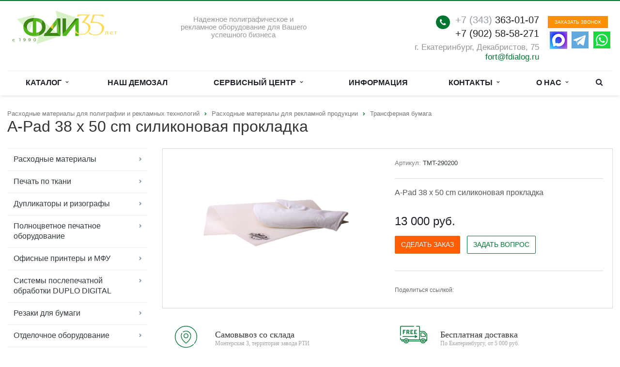

--- FILE ---
content_type: text/html; charset=UTF-8
request_url: https://fdialog.ru/goods/a_pad_38_x_50_cm_silikonovaya_prokladka/
body_size: 28130
content:
<!DOCTYPE html>
<html class="  " lang="ru">
    <head><link rel="canonical" href="https://fdialog.ru/goods/a_pad_38_x_50_cm_silikonovaya_prokladka/">
        <link rel="preload" href="//fdialog.ru/bitrix/templates/aspro-scorp/css/fonts/font-awesome/fonts/fontawesome-webfont.woff2?v=4.4.0" as="font" type="font/woff2" crossorigin="anonymous">
                
                <title>A-Pad 38 x 50 cm силиконовая прокладка - </title>
        <meta name="viewport" content="width=device-width, initial-scale=1.0">
	                
        <link rel="icon" type="image/svg+xml" href="/favicon.svg">
        <link rel="alternate icon" href="/favicon.ico">
        <link rel="mask-icon" href="/safari-pinned-tab.svg" color="#000000">
        
        <meta http-equiv="Content-Type" content="text/html; charset=UTF-8" />
<meta name="description" content="A-Pad 38 x 50 cm силиконовая прокладка  - описание, характеристики, цена" />
<script data-skip-moving="true">(function(w, d, n) {var cl = "bx-core";var ht = d.documentElement;var htc = ht ? ht.className : undefined;if (htc === undefined || htc.indexOf(cl) !== -1){return;}var ua = n.userAgent;if (/(iPad;)|(iPhone;)/i.test(ua)){cl += " bx-ios";}else if (/Windows/i.test(ua)){cl += ' bx-win';}else if (/Macintosh/i.test(ua)){cl += " bx-mac";}else if (/Linux/i.test(ua) && !/Android/i.test(ua)){cl += " bx-linux";}else if (/Android/i.test(ua)){cl += " bx-android";}cl += (/(ipad|iphone|android|mobile|touch)/i.test(ua) ? " bx-touch" : " bx-no-touch");cl += w.devicePixelRatio && w.devicePixelRatio >= 2? " bx-retina": " bx-no-retina";if (/AppleWebKit/.test(ua)){cl += " bx-chrome";}else if (/Opera/.test(ua)){cl += " bx-opera";}else if (/Firefox/.test(ua)){cl += " bx-firefox";}ht.className = htc ? htc + " " + cl : cl;})(window, document, navigator);</script>


<link href="/bitrix/js/ui/design-tokens/dist/ui.design-tokens.min.css?176958935323463" rel="stylesheet"/>
<link href="/bitrix/js/ui/fonts/opensans/ui.font.opensans.min.css?17695893542320" rel="stylesheet"/>
<link href="/bitrix/js/main/popup/dist/main.popup.bundle.min.css?176958934328056" rel="stylesheet"/>
<link href="/bitrix/cache/css/s1/aspro-scorp/page_85a919bc375886c947c38530470af9d0/page_85a919bc375886c947c38530470af9d0_v1.css?17695897081034" rel="stylesheet"/>
<link href="/bitrix/cache/css/s1/aspro-scorp/template_aec870cddb902ed5f60e4790075394a6/template_aec870cddb902ed5f60e4790075394a6_v1.css?1769593253287325" rel="stylesheet" data-template-style="true"/>







<link rel="shortcut icon" href="/favicon.ico" type="image/x-icon" />
<style>.maxwidth-banner{max-width: none;}</style>
<meta property="og:description" content="A-Pad 38 x 50 cm силиконовая прокладка" />
<meta property="og:image" content="/upload/iblock/50e/b806u54egb2k1rb17i5hk5tzgdzq5gr8.png" />
<link rel="image_src" href="/upload/iblock/50e/b806u54egb2k1rb17i5hk5tzgdzq5gr8.png"  />
<meta property="og:title" content="A-Pad 38 x 50 cm силиконовая прокладка - " />
<meta property="og:type" content="article" />
<meta property="og:url" content="/goods/a_pad_38_x_50_cm_silikonovaya_prokladka/" />



        
        <meta name="yandex-verification" content="314f5ce4350cee3a" />
        <style>
                .bx_searche .bx_img_element{
            width: 20px;
            height: 11px;
        }
        .bx_searche .bx_item_block{
            min-height: 35px;
            line-height: 35px;
        }
        </style>
        </head>
        <body>
				<div id="panel"></div>
								<!--'start_frame_cache_options-block'--><!--'end_frame_cache_options-block'-->										<!--'start_frame_cache_YtoY2e'--><!--'end_frame_cache_YtoY2e'-->								<div class="body ">
			<div class="body_media"></div>
			<header class="topmenu-LIGHT canfixed">
				<div class="logo_and_menu-row">
					<div class="logo-row row">
						<div class="maxwidth-theme">
							<div class="col-md-3 col-sm-4">
								<div class="logo colored">
									    <a href="/"><img src="/logo.png" alt="" title="" /></a>
								</div>
							</div>
							<div class="col-md-9 col-sm-8 col-xs-12">
								<div class="top-description col-md-4 hidden-sm hidden-xs">
									<div style="text-align: center;">
	<p style="font-size:1.1em;margin-top:10px">
		Надежное полиграфическое и рекламное оборудование для Вашего успешного бизнеса
	</p>
</div>
<br>								</div>
								<div class="top-callback col-md-8">
									<div class="callback pull-right">
									    <div class="hidden-xs" data-event="jqm" data-param-id="24" data-name="callback">
									        <a href="javascript:;"> 
										    <span onclick="yaCounter50140279.reachGoal('write_form_head'); return true" class="btn btn-xs">Заказать звонок</span>
										</a>
									    </div>
									    <div class="mess pull-right">
									        <a href="https://wa.me/79025858271/">
									            <img src="https://fdialog.ru/bitrix/templates/aspro-scorp/images/whatsapp-svgrepo-com.svg">
									        </a>
									    </div>
									    <div class="mess pull-right">
									        <a href="https://t.me/fort_dialog_iset/">
									            <img src="https://fdialog.ru/bitrix/templates/aspro-scorp/images/telegram-svgrepo-com.svg">
										</a>
									    </div>
									    <div class="mess pull-right">
									        <a href="https://max.ru/u/f9LHodD0cOKmJJp0532cA6djX2OqPlpZWn7bGSIO2BSUdWLJGoLk8Mn2R6w">
									            <img src="https://fdialog.ru/bitrix/templates/aspro-scorp/images/max-message.png" width="36px">
										</a>
									    </div>
									</div>									
									<div class="phone pull-right hidden-xs">
										<div class="phone-number">
											<i class="fa fa-phone"></i>
											<div><a href="tel:+73433630107"><span style="color: #969ba5;">+7 (343)</span> 363-01-07</a><br>
<a href="tel:+79025858271">+7 (902) 58-58-271</a><br></div>
										</div>
										<div class="phone-desc pull-right">
											г. Екатеринбург, Декабристов, 75 <br>
<a href="mailto:fort@fdialog.ru" >fort@fdialog.ru</a>										</div>
									</div>
									<div class="email pull-right">
										<i class="fa fa-envelope"></i>
										<div><a href="mailto:fort@fdialog.ru" >fort@fdialog.ru</a></div>
									</div>
									<button class="btn btn-responsive-nav visible-xs" data-toggle="collapse" data-target=".nav-main-collapse">
										<i class="fa fa-bars"></i>
									</button>
								</div>
							</div>
						</div>
					</div>					<div class="menu-row row">
						<div class="maxwidth-theme">
							<div class="col-md-12">
								<div class="nav-main-collapse collapse">
									<div class="menu-only">
										<nav class="mega-menu">
											
	<div class="table-menu hidden-xs">
		<table>
			<tr>
														<td class="dropdown ">
						<div class="wrap">
							<a class="dropdown-toggle" href="/catalog/" title="Каталог">
								Каталог																	&nbsp;<i class="fa fa-angle-down"></i>
															</a>
															<span class="tail"></span>
								<ul class="dropdown-menu">
																													<li class="dropdown-submenu ">
											<a href="/catalog/raskhodnye-materialy/" title="Расходные материалы">Расходные материалы</a>
																							<ul class="dropdown-menu">
																																									<li class=" ">
															<a href="/catalog/raskhodnye-materialy/bumaga_formatnaya/" title="Бумага форматная">Бумага форматная</a>
																													</li>
																																									<li class=" ">
															<a href="/catalog/raskhodnye-materialy/bumaga_i_mediamaterialy_rulonnye/" title="Бумага и медиаматериалы рулонные">Бумага и медиаматериалы рулонные</a>
																													</li>
																																									<li class=" ">
															<a href="/catalog/raskhodnye-materialy/dlya_dtf_pechati/" title="для DTF печати">для DTF печати</a>
																													</li>
																																									<li class=" ">
															<a href="/catalog/raskhodnye-materialy/r_m_duplo_i_riso/" title="р/м Duplo и Riso">р/м Duplo и Riso</a>
																													</li>
																																									<li class=" ">
															<a href="/catalog/raskhodnye-materialy/r_m_dlya_polnotsveta/" title="р/м для полноцвета">р/м для полноцвета</a>
																													</li>
																																									<li class=" ">
															<a href="/catalog/raskhodnye-materialy/r_m_rezakov/" title="р/м резаков">р/м резаков</a>
																													</li>
																																									<li class=" ">
															<a href="/catalog/raskhodnye-materialy/r_m_obrezchika_uglov/" title="р/м обрезчика углов">р/м обрезчика углов</a>
																													</li>
																																									<li class=" ">
															<a href="/catalog/raskhodnye-materialy/r_m_perepleta/" title="р/м переплета">р/м переплета</a>
																													</li>
																																									<li class=" ">
															<a href="/catalog/raskhodnye-materialy/r_m_provolokoshveynykh_mashin/" title="р/м проволокошвейных машин">р/м проволокошвейных машин</a>
																													</li>
																																									<li class=" ">
															<a href="/catalog/raskhodnye-materialy/r_m_laminatorov/" title="р/м ламинаторов">р/м ламинаторов</a>
																													</li>
																																									<li class=" ">
															<a href="/catalog/raskhodnye-materialy/r_m_steplerov_termokleevoe_otdelochnoe/" title="р/м степлеров">р/м степлеров</a>
																													</li>
																																									<li class=" ">
															<a href="/catalog/raskhodnye-materialy/r_m_termokleevykh_mashin/" title="р/м термоклеевых машин">р/м термоклеевых машин</a>
																													</li>
																																									<li class=" ">
															<a href="/catalog/raskhodnye-materialy/r_m_dlya_reklamnoy_produktsii/" title="р/м для рекламной продукции">р/м для рекламной продукции</a>
																													</li>
																																									<li class=" ">
															<a href="/catalog/raskhodnye-materialy/r_m_dlya_inzhenernykh_sistem_/" title="р/м для инженерных систем">р/м для инженерных систем</a>
																													</li>
																																									<li class=" ">
															<a href="/catalog/raskhodnye-materialy/r_m_trafareta_i_tamponki/" title="р/м трафарета и тампонки">р/м трафарета и тампонки</a>
																													</li>
																																									<li class=" ">
															<a href="/catalog/raskhodnye-materialy/r_m_shirokoformatnykh_plotterov/" title="р/м широкоформатных плоттеров">р/м широкоформатных плоттеров</a>
																													</li>
																									</ul>
																					</li>
																													<li class="dropdown-submenu ">
											<a href="/catalog/pechat_po_tkani/" title="Печать по ткани">Печать по ткани</a>
																							<ul class="dropdown-menu">
																																									<li class=" ">
															<a href="/catalog/pechat_po_tkani/dtf_printery_grando/" title="DTF Принтеры Grando">DTF Принтеры Grando</a>
																													</li>
																																									<li class=" ">
															<a href="/catalog/pechat_po_tkani/printery_hp_stitch/" title="Принтеры HP Stitch">Принтеры HP Stitch</a>
																													</li>
																																									<li class=" ">
															<a href="/catalog/pechat_po_tkani/rulonnye_pressy_kalandry/" title="Рулонные прессы / Каландры">Рулонные прессы / Каландры</a>
																													</li>
																									</ul>
																					</li>
																													<li class="dropdown-submenu ">
											<a href="/catalog/duplikatory_i_rizografy/" title="Дупликаторы и ризографы">Дупликаторы и ризографы</a>
																							<ul class="dropdown-menu">
																																									<li class=" ">
															<a href="/catalog/duplikatory_i_rizografy/rongda_duplikatory/" title="Rongda дупликаторы">Rongda дупликаторы</a>
																													</li>
																																									<li class=" ">
															<a href="/catalog/duplikatory_i_rizografy/duplo_duplikatory/" title="Duplo дупликаторы">Duplo дупликаторы</a>
																													</li>
																																									<li class=" ">
															<a href="/catalog/duplikatory_i_rizografy/duplo_dopolnitelnoe_oborudovanie_/" title="Duplo дополнительное оборудование">Duplo дополнительное оборудование</a>
																													</li>
																																									<li class=" ">
															<a href="/catalog/duplikatory_i_rizografy/riso_rizografy/" title="Riso ризографы">Riso ризографы</a>
																													</li>
																																									<li class=" ">
															<a href="/catalog/duplikatory_i_rizografy/riso_dopolnitelnoe_oborudovanie_/" title="Riso дополнительное оборудование">Riso дополнительное оборудование</a>
																													</li>
																																									<li class=" ">
															<a href="/catalog/duplikatory_i_rizografy/riso_comcolor/" title="Riso ComColor">Riso ComColor</a>
																													</li>
																									</ul>
																					</li>
																													<li class="dropdown-submenu ">
											<a href="/catalog/polnotsvetnoe_pechatnoe_oborudovanie/" title="Полноцветное печатное оборудование">Полноцветное печатное оборудование</a>
																							<ul class="dropdown-menu">
																																									<li class=" ">
															<a href="/catalog/polnotsvetnoe_pechatnoe_oborudovanie/xerox_dlya_poligrafii/" title="Xerox для полиграфии">Xerox для полиграфии</a>
																													</li>
																																									<li class=" ">
															<a href="/catalog/polnotsvetnoe_pechatnoe_oborudovanie/oki_termotransfernye_/" title="OKI термотрансферные">OKI термотрансферные</a>
																													</li>
																									</ul>
																					</li>
																													<li class="dropdown-submenu ">
											<a href="/catalog/ofisnye_printery_i_mfu/" title="Офисные принтеры и МФУ">Офисные принтеры и МФУ</a>
																							<ul class="dropdown-menu">
																																									<li class=" ">
															<a href="/catalog/ofisnye_printery_i_mfu/mfu_katyusha/" title="МФУ Катюша">МФУ Катюша</a>
																													</li>
																																									<li class=" ">
															<a href="/catalog/ofisnye_printery_i_mfu/mfu_kyocera/" title="МФУ Kyocera">МФУ Kyocera</a>
																													</li>
																									</ul>
																					</li>
																													<li class="dropdown-submenu ">
											<a href="/catalog/sistemy_poslepechatnoy_obrabotki_duplo_digital/" title="Системы послепечатной обработки DUPLO DIGITAL">Системы послепечатной обработки DUPLO DIGITAL</a>
																							<ul class="dropdown-menu">
																																									<li class=" ">
															<a href="/catalog/sistemy_poslepechatnoy_obrabotki_duplo_digital/gotovye_kompleksy/" title="Готовые комплексы">Готовые комплексы</a>
																													</li>
																																									<li class=" ">
															<a href="/catalog/sistemy_poslepechatnoy_obrabotki_duplo_digital/listopodborshchiki/" title="Листоподборщики">Листоподборщики</a>
																													</li>
																																									<li class=" ">
															<a href="/catalog/sistemy_poslepechatnoy_obrabotki_duplo_digital/bukletmeykery/" title="Буклетмейкеры">Буклетмейкеры</a>
																													</li>
																									</ul>
																					</li>
																													<li class="dropdown-submenu ">
											<a href="/catalog/rezaki_dlya_bumagi/" title="Резаки для бумаги">Резаки для бумаги</a>
																							<ul class="dropdown-menu">
																																									<li class=" ">
															<a href="/catalog/rezaki_dlya_bumagi/rezaki_dapeng_gidravlicheskie/" title="Резаки Dapeng гидравлические">Резаки Dapeng гидравлические</a>
																													</li>
																																									<li class=" ">
															<a href="/catalog/rezaki_dlya_bumagi/rezaki_sunfung_gidravlicheskie/" title="Резаки SunFung гидравлические">Резаки SunFung гидравлические</a>
																													</li>
																																									<li class=" ">
															<a href="/catalog/rezaki_dlya_bumagi/rezaki_sunfung_elektricheskie/" title="Резаки SunFung электрические">Резаки SunFung электрические</a>
																													</li>
																																									<li class=" ">
															<a href="/catalog/rezaki_dlya_bumagi/rezaki_shirokoformatnye/" title="Резаки широкоформатные">Резаки широкоформатные</a>
																													</li>
																																									<li class=" ">
															<a href="/catalog/rezaki_dlya_bumagi/rezaki_ideal_sabelnye_i_rolikovye/" title="Резаки IDEAL сабельные и роликовые">Резаки IDEAL сабельные и роликовые</a>
																													</li>
																																									<li class=" ">
															<a href="/catalog/rezaki_dlya_bumagi/rezaki_ideal_mekhanicheskie/" title="Резаки IDEAL механические">Резаки IDEAL механические</a>
																													</li>
																																									<li class=" ">
															<a href="/catalog/rezaki_dlya_bumagi/rezaki_ideal_elektricheskie/" title="Резаки IDEAL электрические">Резаки IDEAL электрические</a>
																													</li>
																																									<li class=" ">
															<a href="/catalog/rezaki_dlya_bumagi/rezaki_ideal_gidravlicheskie/" title="Резаки IDEAL гидравлические">Резаки IDEAL гидравлические</a>
																													</li>
																																									<li class=" ">
															<a href="/catalog/rezaki_dlya_bumagi/duplo_programmiruemye_rezaki/" title="DUPLO-программируемые резаки">DUPLO-программируемые резаки</a>
																													</li>
																									</ul>
																					</li>
																													<li class="dropdown-submenu ">
											<a href="/catalog/otdelochnoe_oborudovanie/" title="Отделочное оборудование">Отделочное оборудование</a>
																							<ul class="dropdown-menu">
																																									<li class=" ">
															<a href="/catalog/otdelochnoe_oborudovanie/obrezchiki_uglov/" title="Обрезчики углов">Обрезчики углов</a>
																													</li>
																																									<li class=" ">
															<a href="/catalog/otdelochnoe_oborudovanie/faltsovshchiki/" title="Фальцовщики">Фальцовщики</a>
																													</li>
																																									<li class=" ">
															<a href="/catalog/otdelochnoe_oborudovanie/bigovalnoe/" title="Биговальное">Биговальное</a>
																													</li>
																									</ul>
																					</li>
																													<li class="dropdown-submenu ">
											<a href="/catalog/perepletnoe_oborudovanie/" title="Переплетное оборудование">Переплетное оборудование</a>
																							<ul class="dropdown-menu">
																																									<li class=" ">
															<a href="/catalog/perepletnoe_oborudovanie/tverdyy-pereplet/" title="Твердый переплет">Твердый переплет</a>
																													</li>
																																									<li class=" ">
															<a href="/catalog/perepletnoe_oborudovanie/pereplet_plastikovymi_pruzhinami/" title="Переплет пластиковыми пружинами">Переплет пластиковыми пружинами</a>
																													</li>
																																									<li class=" ">
															<a href="/catalog/perepletnoe_oborudovanie/pereplet_metallicheskimi_pruzhinami/" title="Переплет металлическими пружинами">Переплет металлическими пружинами</a>
																													</li>
																																									<li class=" ">
															<a href="/catalog/perepletnoe_oborudovanie/pereplet_metalbind/" title="Переплет Metalbind">Переплет Metalbind</a>
																													</li>
																																									<li class=" ">
															<a href="/catalog/perepletnoe_oborudovanie/termopereplet_duplo/" title="Термопереплет">Термопереплет</a>
																													</li>
																																									<li class=" ">
															<a href="/catalog/perepletnoe_oborudovanie/provolokoshveynoe/" title="Проволокошвейное">Проволокошвейное</a>
																													</li>
																																									<li class=" ">
															<a href="/catalog/perepletnoe_oborudovanie/steplery/" title="Степлеры">Степлеры</a>
																													</li>
																									</ul>
																					</li>
																													<li class="dropdown-submenu ">
											<a href="/catalog/laminatory/" title="Ламинаторы">Ламинаторы</a>
																							<ul class="dropdown-menu">
																																									<li class=" ">
															<a href="/catalog/laminatory/laminatory_paketnye/" title="Ламинаторы пакетные">Ламинаторы пакетные</a>
																													</li>
																																									<li class=" ">
															<a href="/catalog/laminatory/laminatory_rulonnye/" title="Ламинаторы рулонные">Ламинаторы рулонные</a>
																													</li>
																																									<li class=" ">
															<a href="/catalog/laminatory/laminatory_proizvoditelnye/" title="Ламинаторы производительные">Ламинаторы производительные</a>
																													</li>
																																									<li class=" ">
															<a href="/catalog/laminatory/laminatory_shirokoformatnye/" title="Ламинаторы широкоформатные">Ламинаторы широкоформатные</a>
																													</li>
																									</ul>
																					</li>
																													<li class="dropdown-submenu ">
											<a href="/catalog/reklamnoe_oborudovanie/" title="Рекламное оборудование">Рекламное оборудование</a>
																							<ul class="dropdown-menu">
																																									<li class=" ">
															<a href="/catalog/reklamnoe_oborudovanie/suvenirnye_uf_printery/" title="Сувенирные УФ принтеры">Сувенирные УФ принтеры</a>
																													</li>
																																									<li class=" ">
															<a href="/catalog/reklamnoe_oborudovanie/plottery_rezhushchie/" title="Плоттеры режущие">Плоттеры режущие</a>
																													</li>
																																									<li class=" ">
															<a href="/catalog/reklamnoe_oborudovanie/termopressa_i_rezaki_/" title="Термопресса и резаки">Термопресса и резаки</a>
																													</li>
																																									<li class=" ">
															<a href="/catalog/reklamnoe_oborudovanie/frezerno_gravirovalnoe_oborudovanie/" title="Фрезерно-гравировальное оборудование">Фрезерно-гравировальное оборудование</a>
																													</li>
																									</ul>
																					</li>
																													<li class="dropdown-submenu ">
											<a href="/catalog/shirokoformatnoe_oborudovanie/" title="Широкоформатное оборудование">Широкоформатное оборудование</a>
																							<ul class="dropdown-menu">
																																									<li class=" ">
															<a href="/catalog/shirokoformatnoe_oborudovanie/plottery_grando_ekosolvent/" title="Плоттеры Grando экосольвент">Плоттеры Grando экосольвент</a>
																													</li>
																																									<li class=" ">
															<a href="/catalog/shirokoformatnoe_oborudovanie/printery_hp_lateksnye/" title="Принтеры HP латексные">Принтеры HP латексные</a>
																													</li>
																																									<li class=" ">
															<a href="/catalog/shirokoformatnoe_oborudovanie/plottery_grando_uf_otverzhdaemye/" title="Плоттеры Grando УФ отверждаемые">Плоттеры Grando УФ отверждаемые</a>
																													</li>
																																									<li class=" ">
															<a href="/catalog/shirokoformatnoe_oborudovanie/programnoe_obespechenie_rip/" title="Програмное обеспечение RIP">Програмное обеспечение RIP</a>
																													</li>
																									</ul>
																					</li>
																													<li class=" ">
											<a href="/catalog/inzhenernye_sistemy_plottery_dlya_sapr/" title="Инженерные системы, плоттеры для САПР">Инженерные системы, плоттеры для САПР</a>
																					</li>
																													<li class="dropdown-submenu ">
											<a href="/catalog/oborudovanie_dlya_raboty_s_dokumentami/" title="Оборудование для работы с документами">Оборудование для работы с документами</a>
																							<ul class="dropdown-menu">
																																									<li class=" ">
															<a href="/catalog/oborudovanie_dlya_raboty_s_dokumentami/unichtozhiteli_bumag/" title="Уничтожители бумаг">Уничтожители бумаг</a>
																													</li>
																																									<li class=" ">
															<a href="/catalog/oborudovanie_dlya_raboty_s_dokumentami/nagel_bumagosverlilnye_mashiny/" title="NAGEL-Бумагосверлильные машины">NAGEL-Бумагосверлильные машины</a>
																													</li>
																																									<li class=" ">
															<a href="/catalog/oborudovanie_dlya_raboty_s_dokumentami/ustanovshchiki_lyuversov/" title="Установщики люверсов">Установщики люверсов</a>
																													</li>
																																									<li class=" ">
															<a href="/catalog/oborudovanie_dlya_raboty_s_dokumentami/dyrokoly/" title="Дыроколы">Дыроколы</a>
																													</li>
																																									<li class=" ">
															<a href="/catalog/oborudovanie_dlya_raboty_s_dokumentami/pressa_obzhimnye_/" title="Пресса обжимные">Пресса обжимные</a>
																													</li>
																									</ul>
																					</li>
																	</ul>
													</div>
					</td>
														<td class=" ">
						<div class="wrap">
							<a class="" href="/demozal/" title="Наш демозал">
								Наш демозал															</a>
													</div>
					</td>
														<td class="dropdown ">
						<div class="wrap">
							<a class="dropdown-toggle" href="/service-center/" title="Сервисный центр">
								Сервисный центр																	&nbsp;<i class="fa fa-angle-down"></i>
															</a>
															<span class="tail"></span>
								<ul class="dropdown-menu">
																													<li class=" ">
											<a href="/service-center/" title="Отправить заявку">Отправить заявку</a>
																					</li>
																													<li class=" ">
											<a href="/service-center/about-service-center/" title="О сервисном центре">О сервисном центре</a>
																					</li>
																													<li class=" ">
											<a href="/service-center/certificates/" title="Сервисные сертификаты">Сервисные сертификаты</a>
																					</li>
																													<li class=" ">
											<a href="/service-center/skhema-proezda/" title="Схема проезда">Схема проезда</a>
																					</li>
																	</ul>
													</div>
					</td>
														<td class=" ">
						<div class="wrap">
							<a class="" href="/info/news/" title="Информация">
								Информация															</a>
													</div>
					</td>
														<td class="dropdown ">
						<div class="wrap">
							<a class="dropdown-toggle" href="/contacts/" title="Контакты">
								Контакты																	&nbsp;<i class="fa fa-angle-down"></i>
															</a>
															<span class="tail"></span>
								<ul class="dropdown-menu">
																													<li class=" ">
											<a href="/contacts/" title="Торговый отдел">Торговый отдел</a>
																					</li>
																													<li class=" ">
											<a href="/contacts/sklad/" title="Склад">Склад</a>
																					</li>
																													<li class=" ">
											<a href="/contacts/service-center/" title="Сервисный центр">Сервисный центр</a>
																					</li>
																	</ul>
													</div>
					</td>
														<td class="dropdown ">
						<div class="wrap">
							<a class="dropdown-toggle" href="/company/" title="О нас">
								О нас																	&nbsp;<i class="fa fa-angle-down"></i>
															</a>
															<span class="tail"></span>
								<ul class="dropdown-menu">
																													<li class=" ">
											<a href="/company/advantages/" title="Почему нас выбирают">Почему нас выбирают</a>
																					</li>
																													<li class=" ">
											<a href="/company/licenses/" title="Лицензии">Лицензии</a>
																					</li>
																													<li class=" ">
											<a href="/company/partners/" title="Производители">Производители</a>
																					</li>
																													<li class=" ">
											<a href="/company/pravila-raboty/" title="Правила работы">Правила работы</a>
																					</li>
																													<li class=" ">
											<a href="/company/dostavka-i-oplata/" title="Доставка и отправка">Доставка и отправка</a>
																					</li>
																													<li class=" ">
											<a href="/company/requisites/" title="Реквизиты">Реквизиты</a>
																					</li>
																	</ul>
													</div>
					</td>
							 	  <td class="dropdown js-dropdown nosave" style="display:none;">
                                        <div class="wrap">
                                                <a class="dropdown-toggle more-items" href="#">
                                                        <span>...</span>
                                                </a>
                                                <span class="tail"></span>
                                                <ul class="dropdown-menu"></ul>
                                        </div>
                                </td>	
				
				
				
				
				
				
				<td class="search-item nosave">
					<div class="wrap">
						<a href="#" class="search-icon pull-left" title="">
							<i class="fa fa-search"></i>
						</a>
					</div>
				</td>
			</tr>
		</table>
	</div>
	<ul class="nav nav-pills responsive-menu visible-xs" id="mainMenu">
		<li>
            <div class="logo-row">
                <div class="top-callback">
                    <div class="phone c_2">
                        <div class="icons"><i class="fa colored fa-phone"></i></div>
                        <div class="phone-number">
                            <div>
                            <a href="tel:+73433630107"><span style="color: #969ba5;">+7 (343)</span> 363-01-07</a><br>
<a href="tel:+79025858271">+7 (902) 58-58-271</a><br>                            </div>
                        </div>
                    </div>
                </div>
            </div>
        </li>
								<li class="dropdown ">
				<a class="dropdown-toggle1" href="/catalog/" title="Каталог">
					Каталог											<i class="fa fa-angle-down dropdown-toggle"></i>
									</a>
									<ul class="dropdown-menu">
																				<li class="dropdown-submenu dropdown-toggle ">
								<a href="/catalog/raskhodnye-materialy/" title="Расходные материалы">
									Расходные материалы																			&nbsp;<i class="fa fa-angle-down"></i>
																	</a>
																	<ul class="dropdown-menu">
																																<li class=" ">
												<a href="/catalog/raskhodnye-materialy/bumaga_formatnaya/" title="Бумага форматная">
													Бумага форматная																									</a>
																							</li>
																																<li class=" ">
												<a href="/catalog/raskhodnye-materialy/bumaga_i_mediamaterialy_rulonnye/" title="Бумага и медиаматериалы рулонные">
													Бумага и медиаматериалы рулонные																									</a>
																							</li>
																																<li class=" ">
												<a href="/catalog/raskhodnye-materialy/dlya_dtf_pechati/" title="для DTF печати">
													для DTF печати																									</a>
																							</li>
																																<li class=" ">
												<a href="/catalog/raskhodnye-materialy/r_m_duplo_i_riso/" title="р/м Duplo и Riso">
													р/м Duplo и Riso																									</a>
																							</li>
																																<li class=" ">
												<a href="/catalog/raskhodnye-materialy/r_m_dlya_polnotsveta/" title="р/м для полноцвета">
													р/м для полноцвета																									</a>
																							</li>
																																<li class=" ">
												<a href="/catalog/raskhodnye-materialy/r_m_rezakov/" title="р/м резаков">
													р/м резаков																									</a>
																							</li>
																																<li class=" ">
												<a href="/catalog/raskhodnye-materialy/r_m_obrezchika_uglov/" title="р/м обрезчика углов">
													р/м обрезчика углов																									</a>
																							</li>
																																<li class=" ">
												<a href="/catalog/raskhodnye-materialy/r_m_perepleta/" title="р/м переплета">
													р/м переплета																									</a>
																							</li>
																																<li class=" ">
												<a href="/catalog/raskhodnye-materialy/r_m_provolokoshveynykh_mashin/" title="р/м проволокошвейных машин">
													р/м проволокошвейных машин																									</a>
																							</li>
																																<li class=" ">
												<a href="/catalog/raskhodnye-materialy/r_m_laminatorov/" title="р/м ламинаторов">
													р/м ламинаторов																									</a>
																							</li>
																																<li class=" ">
												<a href="/catalog/raskhodnye-materialy/r_m_steplerov_termokleevoe_otdelochnoe/" title="р/м степлеров">
													р/м степлеров																									</a>
																							</li>
																																<li class=" ">
												<a href="/catalog/raskhodnye-materialy/r_m_termokleevykh_mashin/" title="р/м термоклеевых машин">
													р/м термоклеевых машин																									</a>
																							</li>
																																<li class=" ">
												<a href="/catalog/raskhodnye-materialy/r_m_dlya_reklamnoy_produktsii/" title="р/м для рекламной продукции">
													р/м для рекламной продукции																									</a>
																							</li>
																																<li class=" ">
												<a href="/catalog/raskhodnye-materialy/r_m_dlya_inzhenernykh_sistem_/" title="р/м для инженерных систем">
													р/м для инженерных систем																									</a>
																							</li>
																																<li class=" ">
												<a href="/catalog/raskhodnye-materialy/r_m_trafareta_i_tamponki/" title="р/м трафарета и тампонки">
													р/м трафарета и тампонки																									</a>
																							</li>
																																<li class=" ">
												<a href="/catalog/raskhodnye-materialy/r_m_shirokoformatnykh_plotterov/" title="р/м широкоформатных плоттеров">
													р/м широкоформатных плоттеров																									</a>
																							</li>
																			</ul>
															</li>
																				<li class="dropdown-submenu dropdown-toggle ">
								<a href="/catalog/pechat_po_tkani/" title="Печать по ткани">
									Печать по ткани																			&nbsp;<i class="fa fa-angle-down"></i>
																	</a>
																	<ul class="dropdown-menu">
																																<li class=" ">
												<a href="/catalog/pechat_po_tkani/dtf_printery_grando/" title="DTF Принтеры Grando">
													DTF Принтеры Grando																									</a>
																							</li>
																																<li class=" ">
												<a href="/catalog/pechat_po_tkani/printery_hp_stitch/" title="Принтеры HP Stitch">
													Принтеры HP Stitch																									</a>
																							</li>
																																<li class=" ">
												<a href="/catalog/pechat_po_tkani/rulonnye_pressy_kalandry/" title="Рулонные прессы / Каландры">
													Рулонные прессы / Каландры																									</a>
																							</li>
																			</ul>
															</li>
																				<li class="dropdown-submenu dropdown-toggle ">
								<a href="/catalog/duplikatory_i_rizografy/" title="Дупликаторы и ризографы">
									Дупликаторы и ризографы																			&nbsp;<i class="fa fa-angle-down"></i>
																	</a>
																	<ul class="dropdown-menu">
																																<li class=" ">
												<a href="/catalog/duplikatory_i_rizografy/rongda_duplikatory/" title="Rongda дупликаторы">
													Rongda дупликаторы																									</a>
																							</li>
																																<li class=" ">
												<a href="/catalog/duplikatory_i_rizografy/duplo_duplikatory/" title="Duplo дупликаторы">
													Duplo дупликаторы																									</a>
																							</li>
																																<li class=" ">
												<a href="/catalog/duplikatory_i_rizografy/duplo_dopolnitelnoe_oborudovanie_/" title="Duplo дополнительное оборудование">
													Duplo дополнительное оборудование																									</a>
																							</li>
																																<li class=" ">
												<a href="/catalog/duplikatory_i_rizografy/riso_rizografy/" title="Riso ризографы">
													Riso ризографы																									</a>
																							</li>
																																<li class=" ">
												<a href="/catalog/duplikatory_i_rizografy/riso_dopolnitelnoe_oborudovanie_/" title="Riso дополнительное оборудование">
													Riso дополнительное оборудование																									</a>
																							</li>
																																<li class=" ">
												<a href="/catalog/duplikatory_i_rizografy/riso_comcolor/" title="Riso ComColor">
													Riso ComColor																									</a>
																							</li>
																			</ul>
															</li>
																				<li class="dropdown-submenu dropdown-toggle ">
								<a href="/catalog/polnotsvetnoe_pechatnoe_oborudovanie/" title="Полноцветное печатное оборудование">
									Полноцветное печатное оборудование																			&nbsp;<i class="fa fa-angle-down"></i>
																	</a>
																	<ul class="dropdown-menu">
																																<li class=" ">
												<a href="/catalog/polnotsvetnoe_pechatnoe_oborudovanie/xerox_dlya_poligrafii/" title="Xerox для полиграфии">
													Xerox для полиграфии																									</a>
																							</li>
																																<li class=" ">
												<a href="/catalog/polnotsvetnoe_pechatnoe_oborudovanie/oki_termotransfernye_/" title="OKI термотрансферные">
													OKI термотрансферные																									</a>
																							</li>
																			</ul>
															</li>
																				<li class="dropdown-submenu dropdown-toggle ">
								<a href="/catalog/ofisnye_printery_i_mfu/" title="Офисные принтеры и МФУ">
									Офисные принтеры и МФУ																			&nbsp;<i class="fa fa-angle-down"></i>
																	</a>
																	<ul class="dropdown-menu">
																																<li class=" ">
												<a href="/catalog/ofisnye_printery_i_mfu/mfu_katyusha/" title="МФУ Катюша">
													МФУ Катюша																									</a>
																							</li>
																																<li class=" ">
												<a href="/catalog/ofisnye_printery_i_mfu/mfu_kyocera/" title="МФУ Kyocera">
													МФУ Kyocera																									</a>
																							</li>
																			</ul>
															</li>
																				<li class="dropdown-submenu dropdown-toggle ">
								<a href="/catalog/sistemy_poslepechatnoy_obrabotki_duplo_digital/" title="Системы послепечатной обработки DUPLO DIGITAL">
									Системы послепечатной обработки DUPLO DIGITAL																			&nbsp;<i class="fa fa-angle-down"></i>
																	</a>
																	<ul class="dropdown-menu">
																																<li class=" ">
												<a href="/catalog/sistemy_poslepechatnoy_obrabotki_duplo_digital/gotovye_kompleksy/" title="Готовые комплексы">
													Готовые комплексы																									</a>
																							</li>
																																<li class=" ">
												<a href="/catalog/sistemy_poslepechatnoy_obrabotki_duplo_digital/listopodborshchiki/" title="Листоподборщики">
													Листоподборщики																									</a>
																							</li>
																																<li class=" ">
												<a href="/catalog/sistemy_poslepechatnoy_obrabotki_duplo_digital/bukletmeykery/" title="Буклетмейкеры">
													Буклетмейкеры																									</a>
																							</li>
																			</ul>
															</li>
																				<li class="dropdown-submenu dropdown-toggle ">
								<a href="/catalog/rezaki_dlya_bumagi/" title="Резаки для бумаги">
									Резаки для бумаги																			&nbsp;<i class="fa fa-angle-down"></i>
																	</a>
																	<ul class="dropdown-menu">
																																<li class=" ">
												<a href="/catalog/rezaki_dlya_bumagi/rezaki_dapeng_gidravlicheskie/" title="Резаки Dapeng гидравлические">
													Резаки Dapeng гидравлические																									</a>
																							</li>
																																<li class=" ">
												<a href="/catalog/rezaki_dlya_bumagi/rezaki_sunfung_gidravlicheskie/" title="Резаки SunFung гидравлические">
													Резаки SunFung гидравлические																									</a>
																							</li>
																																<li class=" ">
												<a href="/catalog/rezaki_dlya_bumagi/rezaki_sunfung_elektricheskie/" title="Резаки SunFung электрические">
													Резаки SunFung электрические																									</a>
																							</li>
																																<li class=" ">
												<a href="/catalog/rezaki_dlya_bumagi/rezaki_shirokoformatnye/" title="Резаки широкоформатные">
													Резаки широкоформатные																									</a>
																							</li>
																																<li class=" ">
												<a href="/catalog/rezaki_dlya_bumagi/rezaki_ideal_sabelnye_i_rolikovye/" title="Резаки IDEAL сабельные и роликовые">
													Резаки IDEAL сабельные и роликовые																									</a>
																							</li>
																																<li class=" ">
												<a href="/catalog/rezaki_dlya_bumagi/rezaki_ideal_mekhanicheskie/" title="Резаки IDEAL механические">
													Резаки IDEAL механические																									</a>
																							</li>
																																<li class=" ">
												<a href="/catalog/rezaki_dlya_bumagi/rezaki_ideal_elektricheskie/" title="Резаки IDEAL электрические">
													Резаки IDEAL электрические																									</a>
																							</li>
																																<li class=" ">
												<a href="/catalog/rezaki_dlya_bumagi/rezaki_ideal_gidravlicheskie/" title="Резаки IDEAL гидравлические">
													Резаки IDEAL гидравлические																									</a>
																							</li>
																																<li class=" ">
												<a href="/catalog/rezaki_dlya_bumagi/duplo_programmiruemye_rezaki/" title="DUPLO-программируемые резаки">
													DUPLO-программируемые резаки																									</a>
																							</li>
																			</ul>
															</li>
																				<li class="dropdown-submenu dropdown-toggle ">
								<a href="/catalog/otdelochnoe_oborudovanie/" title="Отделочное оборудование">
									Отделочное оборудование																			&nbsp;<i class="fa fa-angle-down"></i>
																	</a>
																	<ul class="dropdown-menu">
																																<li class=" ">
												<a href="/catalog/otdelochnoe_oborudovanie/obrezchiki_uglov/" title="Обрезчики углов">
													Обрезчики углов																									</a>
																							</li>
																																<li class=" ">
												<a href="/catalog/otdelochnoe_oborudovanie/faltsovshchiki/" title="Фальцовщики">
													Фальцовщики																									</a>
																							</li>
																																<li class=" ">
												<a href="/catalog/otdelochnoe_oborudovanie/bigovalnoe/" title="Биговальное">
													Биговальное																									</a>
																							</li>
																			</ul>
															</li>
																				<li class="dropdown-submenu dropdown-toggle ">
								<a href="/catalog/perepletnoe_oborudovanie/" title="Переплетное оборудование">
									Переплетное оборудование																			&nbsp;<i class="fa fa-angle-down"></i>
																	</a>
																	<ul class="dropdown-menu">
																																<li class=" ">
												<a href="/catalog/perepletnoe_oborudovanie/tverdyy-pereplet/" title="Твердый переплет">
													Твердый переплет																									</a>
																							</li>
																																<li class=" ">
												<a href="/catalog/perepletnoe_oborudovanie/pereplet_plastikovymi_pruzhinami/" title="Переплет пластиковыми пружинами">
													Переплет пластиковыми пружинами																									</a>
																							</li>
																																<li class=" ">
												<a href="/catalog/perepletnoe_oborudovanie/pereplet_metallicheskimi_pruzhinami/" title="Переплет металлическими пружинами">
													Переплет металлическими пружинами																									</a>
																							</li>
																																<li class=" ">
												<a href="/catalog/perepletnoe_oborudovanie/pereplet_metalbind/" title="Переплет Metalbind">
													Переплет Metalbind																									</a>
																							</li>
																																<li class=" ">
												<a href="/catalog/perepletnoe_oborudovanie/termopereplet_duplo/" title="Термопереплет">
													Термопереплет																									</a>
																							</li>
																																<li class=" ">
												<a href="/catalog/perepletnoe_oborudovanie/provolokoshveynoe/" title="Проволокошвейное">
													Проволокошвейное																									</a>
																							</li>
																																<li class=" ">
												<a href="/catalog/perepletnoe_oborudovanie/steplery/" title="Степлеры">
													Степлеры																									</a>
																							</li>
																			</ul>
															</li>
																				<li class="dropdown-submenu dropdown-toggle ">
								<a href="/catalog/laminatory/" title="Ламинаторы">
									Ламинаторы																			&nbsp;<i class="fa fa-angle-down"></i>
																	</a>
																	<ul class="dropdown-menu">
																																<li class=" ">
												<a href="/catalog/laminatory/laminatory_paketnye/" title="Ламинаторы пакетные">
													Ламинаторы пакетные																									</a>
																							</li>
																																<li class=" ">
												<a href="/catalog/laminatory/laminatory_rulonnye/" title="Ламинаторы рулонные">
													Ламинаторы рулонные																									</a>
																							</li>
																																<li class=" ">
												<a href="/catalog/laminatory/laminatory_proizvoditelnye/" title="Ламинаторы производительные">
													Ламинаторы производительные																									</a>
																							</li>
																																<li class=" ">
												<a href="/catalog/laminatory/laminatory_shirokoformatnye/" title="Ламинаторы широкоформатные">
													Ламинаторы широкоформатные																									</a>
																							</li>
																			</ul>
															</li>
																				<li class="dropdown-submenu dropdown-toggle ">
								<a href="/catalog/reklamnoe_oborudovanie/" title="Рекламное оборудование">
									Рекламное оборудование																			&nbsp;<i class="fa fa-angle-down"></i>
																	</a>
																	<ul class="dropdown-menu">
																																<li class=" ">
												<a href="/catalog/reklamnoe_oborudovanie/suvenirnye_uf_printery/" title="Сувенирные УФ принтеры">
													Сувенирные УФ принтеры																									</a>
																							</li>
																																<li class=" ">
												<a href="/catalog/reklamnoe_oborudovanie/plottery_rezhushchie/" title="Плоттеры режущие">
													Плоттеры режущие																									</a>
																							</li>
																																<li class=" ">
												<a href="/catalog/reklamnoe_oborudovanie/termopressa_i_rezaki_/" title="Термопресса и резаки">
													Термопресса и резаки																									</a>
																							</li>
																																<li class=" ">
												<a href="/catalog/reklamnoe_oborudovanie/frezerno_gravirovalnoe_oborudovanie/" title="Фрезерно-гравировальное оборудование">
													Фрезерно-гравировальное оборудование																									</a>
																							</li>
																			</ul>
															</li>
																				<li class="dropdown-submenu dropdown-toggle ">
								<a href="/catalog/shirokoformatnoe_oborudovanie/" title="Широкоформатное оборудование">
									Широкоформатное оборудование																			&nbsp;<i class="fa fa-angle-down"></i>
																	</a>
																	<ul class="dropdown-menu">
																																<li class=" ">
												<a href="/catalog/shirokoformatnoe_oborudovanie/plottery_grando_ekosolvent/" title="Плоттеры Grando экосольвент">
													Плоттеры Grando экосольвент																									</a>
																							</li>
																																<li class=" ">
												<a href="/catalog/shirokoformatnoe_oborudovanie/printery_hp_lateksnye/" title="Принтеры HP латексные">
													Принтеры HP латексные																									</a>
																							</li>
																																<li class=" ">
												<a href="/catalog/shirokoformatnoe_oborudovanie/plottery_grando_uf_otverzhdaemye/" title="Плоттеры Grando УФ отверждаемые">
													Плоттеры Grando УФ отверждаемые																									</a>
																							</li>
																																<li class=" ">
												<a href="/catalog/shirokoformatnoe_oborudovanie/programnoe_obespechenie_rip/" title="Програмное обеспечение RIP">
													Програмное обеспечение RIP																									</a>
																							</li>
																			</ul>
															</li>
																				<li class=" ">
								<a href="/catalog/inzhenernye_sistemy_plottery_dlya_sapr/" title="Инженерные системы, плоттеры для САПР">
									Инженерные системы, плоттеры для САПР																	</a>
															</li>
																				<li class="dropdown-submenu dropdown-toggle ">
								<a href="/catalog/oborudovanie_dlya_raboty_s_dokumentami/" title="Оборудование для работы с документами">
									Оборудование для работы с документами																			&nbsp;<i class="fa fa-angle-down"></i>
																	</a>
																	<ul class="dropdown-menu">
																																<li class=" ">
												<a href="/catalog/oborudovanie_dlya_raboty_s_dokumentami/unichtozhiteli_bumag/" title="Уничтожители бумаг">
													Уничтожители бумаг																									</a>
																							</li>
																																<li class=" ">
												<a href="/catalog/oborudovanie_dlya_raboty_s_dokumentami/nagel_bumagosverlilnye_mashiny/" title="NAGEL-Бумагосверлильные машины">
													NAGEL-Бумагосверлильные машины																									</a>
																							</li>
																																<li class=" ">
												<a href="/catalog/oborudovanie_dlya_raboty_s_dokumentami/ustanovshchiki_lyuversov/" title="Установщики люверсов">
													Установщики люверсов																									</a>
																							</li>
																																<li class=" ">
												<a href="/catalog/oborudovanie_dlya_raboty_s_dokumentami/dyrokoly/" title="Дыроколы">
													Дыроколы																									</a>
																							</li>
																																<li class=" ">
												<a href="/catalog/oborudovanie_dlya_raboty_s_dokumentami/pressa_obzhimnye_/" title="Пресса обжимные">
													Пресса обжимные																									</a>
																							</li>
																			</ul>
															</li>
											</ul>
							</li>
								<li class=" ">
				<a class="" href="/demozal/" title="Наш демозал">
					Наш демозал									</a>
							</li>
								<li class="dropdown ">
				<a class="dropdown-toggle1" href="/service-center/" title="Сервисный центр">
					Сервисный центр											<i class="fa fa-angle-down dropdown-toggle"></i>
									</a>
									<ul class="dropdown-menu">
																				<li class=" ">
								<a href="/service-center/" title="Отправить заявку">
									Отправить заявку																	</a>
															</li>
																				<li class=" ">
								<a href="/service-center/about-service-center/" title="О сервисном центре">
									О сервисном центре																	</a>
															</li>
																				<li class=" ">
								<a href="/service-center/certificates/" title="Сервисные сертификаты">
									Сервисные сертификаты																	</a>
															</li>
																				<li class=" ">
								<a href="/service-center/skhema-proezda/" title="Схема проезда">
									Схема проезда																	</a>
															</li>
											</ul>
							</li>
								<li class=" ">
				<a class="" href="/info/news/" title="Информация">
					Информация									</a>
							</li>
								<li class="dropdown ">
				<a class="dropdown-toggle1" href="/contacts/" title="Контакты">
					Контакты											<i class="fa fa-angle-down dropdown-toggle"></i>
									</a>
									<ul class="dropdown-menu">
																				<li class=" ">
								<a href="/contacts/" title="Торговый отдел">
									Торговый отдел																	</a>
															</li>
																				<li class=" ">
								<a href="/contacts/sklad/" title="Склад">
									Склад																	</a>
															</li>
																				<li class=" ">
								<a href="/contacts/service-center/" title="Сервисный центр">
									Сервисный центр																	</a>
															</li>
											</ul>
							</li>
								<li class="dropdown ">
				<a class="dropdown-toggle1" href="/company/" title="О нас">
					О нас											<i class="fa fa-angle-down dropdown-toggle"></i>
									</a>
									<ul class="dropdown-menu">
																				<li class=" ">
								<a href="/company/advantages/" title="Почему нас выбирают">
									Почему нас выбирают																	</a>
															</li>
																				<li class=" ">
								<a href="/company/licenses/" title="Лицензии">
									Лицензии																	</a>
															</li>
																				<li class=" ">
								<a href="/company/partners/" title="Производители">
									Производители																	</a>
															</li>
																				<li class=" ">
								<a href="/company/pravila-raboty/" title="Правила работы">
									Правила работы																	</a>
															</li>
																				<li class=" ">
								<a href="/company/dostavka-i-oplata/" title="Доставка и отправка">
									Доставка и отправка																	</a>
															</li>
																				<li class=" ">
								<a href="/company/requisites/" title="Реквизиты">
									Реквизиты																	</a>
															</li>
											</ul>
							</li>
				<li class="search">
			<div class="search-input-div">
				<input class="search-input" type="text" autocomplete="off" maxlength="50" size="40" placeholder="Найти" value="" name="q">
			</div>
			<div class="search-button-div">
				<button class="btn btn-search btn-default" value="Найти" name="s" type="submit">Найти</button>
			</div>
		</li>
	</ul>
										</nav>
									</div>
								</div>
							</div>						</div>
						<!--style>
.bx_searche .bx_image{width: 25px;	height: 25px;}
.bx_searche .bx_img_element{width: 45px;	height: 36px;}
.bx_searche .bx_item_block{min-height: 35px;line-height: 35px;
</style-->
	<div class="search hide" id="title-search">
		<div class="maxwidth-theme">
			<div class="col-md-12">
				<form class="js-init-search" action="/search/">
					<div class="search-input-div">
						<input class="search-input" id="title-search-input" type="text" name="q" value="" placeholder="Найти" size="40" maxlength="50" autocomplete="off" />
					</div>
					<div class="search-button-div">
						<button class="btn btn-search btn-default" type="submit" name="s" value="Найти">Найти</button>
						<span class="fa fa-close"></span>
					</div>
				</form>
			</div>
		</div>
	</div>
					</div>				</div>
				<div class="line-row visible-xs"></div>
			</header>			
			<div role="main" class="main">
													<section class="page-top">
						<div class="row">
							<div class="maxwidth-theme">
								<div class="col-md-12">
									
									<div class="row">
										<div class="col-md-12">
											<ul class="breadcrumb"><li itemscope="" itemtype="https://schema.org/ListItem"><a href="/catalog/raskhodnye-materialy/" title="Расходные материалы для полиграфии и рекламных технологий" itemprop="url"><span itemprop="description">Расходные материалы для полиграфии и рекламных технологий</span></a></li><li itemscope="" itemtype="https://schema.org/ListItem"><a href="/catalog/raskhodnye-materialy/r_m_dlya_reklamnoy_produktsii/" title="Расходные материалы для рекламной продукции" itemprop="url"><span itemprop="description">Расходные материалы для рекламной продукции</span></a></li><li itemscope="" itemtype="https://schema.org/ListItem"><a href="/catalog/raskhodnye-materialy/r_m_dlya_reklamnoy_produktsii/transfernaya_bumaga/" title="Трансферная бумага" itemprop="url"><span itemprop="description">Трансферная бумага</span></a></li></ul>										</div>
									</div>
									<div class="row">
										<div class="col-md-12">
											<h1>A-Pad 38 x 50 cm силиконовая прокладка</h1>
										</div>
									</div>
								</div>
							</div>
						</div>
					</section>
								<div class="container">
											<div class="row">
							<div class="maxwidth-theme">
																	<div class="col-md-3 col-sm-3 col-xs-4 left-menu-md">
											<aside class="sidebar">
		<ul class="nav nav-list side-menu">
							<li class=" child">
					<a href="/catalog/raskhodnye-materialy/">Расходные материалы</a>
													</li>
							<li class=" child">
					<a href="/catalog/pechat_po_tkani/">Печать по ткани</a>
													</li>
							<li class=" child">
					<a href="/catalog/duplikatory_i_rizografy/">Дупликаторы и ризографы</a>
													</li>
							<li class=" child">
					<a href="/catalog/polnotsvetnoe_pechatnoe_oborudovanie/">Полноцветное печатное оборудование</a>
													</li>
							<li class=" child">
					<a href="/catalog/ofisnye_printery_i_mfu/">Офисные принтеры и МФУ</a>
													</li>
							<li class=" child">
					<a href="/catalog/sistemy_poslepechatnoy_obrabotki_duplo_digital/">Системы послепечатной обработки DUPLO DIGITAL</a>
													</li>
							<li class=" child">
					<a href="/catalog/rezaki_dlya_bumagi/">Резаки для бумаги</a>
													</li>
							<li class=" child">
					<a href="/catalog/otdelochnoe_oborudovanie/">Отделочное оборудование</a>
													</li>
							<li class=" child">
					<a href="/catalog/perepletnoe_oborudovanie/">Переплетное оборудование</a>
													</li>
							<li class=" child">
					<a href="/catalog/laminatory/">Ламинаторы</a>
													</li>
							<li class=" child">
					<a href="/catalog/reklamnoe_oborudovanie/">Рекламное оборудование</a>
													</li>
							<li class=" child">
					<a href="/catalog/shirokoformatnoe_oborudovanie/">Широкоформатное оборудование</a>
													</li>
							<li class=" ">
					<a href="/catalog/inzhenernye_sistemy_plottery_dlya_sapr/">Инженерные системы, плоттеры для САПР</a>
													</li>
							<li class=" child">
					<a href="/catalog/oborudovanie_dlya_raboty_s_dokumentami/">Оборудование для работы с документами</a>
													</li>
					</ul>
	</aside>
										<div class="sidearea">
																						<div style="padding: 0px 7px 0px 13px; color: #666666;">
</div>
<h6></h6>
<h5>
<div style="padding: 0px 7px 0px 13px; color: #666666;">
 <i>Выбор необходимого печатного или послепечатного оборудования может оказаться непростой задачей, лишь только попробовав его в работе можно с уверенностью сказать - "Да! это именно то, что нам&nbsp;необходимо"</i>
</div>
 </h5>
<h4>
<div style="padding: 0px 7px 0px 13px; color: #666666;">
</div>
 </h4>

</br>
<iframe src="https://yandex.ru/sprav/widget/rating-badge/1039214442?type=rating" width="150" height="50" frameborder="0"></iframe>										</div>
									</div>
									<div class="col-md-9 col-sm-9 col-xs-8 content-md">
																		<div>
	 			<div class="catalog detail" itemscope itemtype="http://schema.org/Product">
		
<div class="head">
    <meta itemprop="name" content="A-Pad 38 x 50 cm силиконовая прокладка">
	<div class="row">
					<div class="col-md-6 col-sm-6">
				<div class="row galery">
					<div class="inner">
						<div class="flexslider unstyled row" id="slider" data-plugin-options='{"animation": "slide", "directionNav": true, "controlNav" :false, "animationLoop": true, "sync": ".detail .galery #carousel", "slideshow": false, "counts": [1, 1, 1]}'>
							<ul class="slides items">
																									<li class="col-md-1 col-sm-1 item">
										<a href="/upload/iblock/7b8/g3nmah4jedxqf02ifisuen12siyfjdom.png" class="fancybox" rel="group" target="_blank" title="Резиновая подложка The-A-Pad">
											<img src="/upload/resize_cache/iblock/7b8/310_285_1/g3nmah4jedxqf02ifisuen12siyfjdom.png" class="img-responsive inline" title="Резиновая подложка The-A-Pad" alt="Резиновая подложка The-A-Pad" itemprop="image" />
											<span class="zoom">
												<i class="fa fa-16 fa-white-shadowed fa-search-plus"></i>
											</span>
										</a>
									</li>
								                                							</ul>
						</div>

						
					</div>
									</div>
			</div>
				<div class="col-md-6 col-sm-6">
			<div class="info" itemprop="offers" itemscope itemtype="http://schema.org/Offer">
				<!--'start_frame_cache_info'-->								    <div class="hh">
				        					                                                    <span class="label label-nostock" itemprop="description"></span>
                                                                                    <meta itemprop="availability" content="PreOrder">
																				    <span class="article">
					    Артикул:&nbsp;<span>TMT-290200</span>
					    </span>
										<hr/>
				    </div>
												    <div class="previewtext" itemprop="description">
				        
				        					    <p>A-Pad 38 x 50 cm силиконовая прокладка</p>
				        				    </div>
								                <meta itemprop="price" content="13000">
                                    <div class="price">
                        <div class="price_new">
                            <span class="price_val" >13 000 руб.</span>
                            <meta itemprop="priceCurrency" content="RUB">
                        </div>
			    		    </div>
		    		    			<div class="order">
			    				<span onclick="yaCounter50140279.reachGoal('write_form_sale'); return true" class="btn btn-default" data-event="jqm" data-param-id="20" data-name="order_product" data-product="A-Pad 38 x 50 cm силиконовая прокладка">Сделать заказ</span>
			    			    				<span onclick="yaCounter50140279.reachGoal('write_form_question'); return true" class="btn btn-default white" data-event="jqm" data-param-id="23" data-name="question" data-autoload-NEED_PRODUCT="A-Pad 38 x 50 cm силиконовая прокладка">Задать вопрос</span>
			    			    			</div>
		    		    			<div class="share">
			    <hr />
			    <span class="text">Поделиться ссылкой:</span><br />
			    			</div>
		    		    <!--'end_frame_cache_info'-->		</div>
	    </div>
	</div>
</div>

<div class="delivery">
    <div class="delivery__item">
        <div class="delivery__img">
            <svg width="46" height="46" viewBox="0 0 46 46" fill="none" xmlns="http://www.w3.org/2000/svg">
                <path d="M39.2634 6.61107C34.9194 2.34788 29.1435 0 23.0002 0C16.8565 0 11.0806 2.34788 6.73655 6.61107C2.39247 10.8743 0 16.5427 0 22.5717C0 28.6007 2.39247 34.2691 6.73655 38.5322C11.0806 42.7954 16.8565 45.1433 23.0002 45.1433C28.9182 45.1433 34.5403 42.9421 38.8314 38.9455C39.1013 38.6941 39.1122 38.2757 38.8559 38.0105C38.5997 37.7456 38.1732 37.7349 37.9033 37.9863C33.8639 41.7487 28.5714 43.8208 23.0002 43.8208C17.2166 43.8208 11.7791 41.6106 7.68954 37.5972C3.59994 33.5837 1.34787 28.2476 1.34787 22.5717C1.34787 16.8957 3.59994 11.5596 7.68954 7.54616C11.7791 3.53302 17.2166 1.32256 23.0002 1.32256C28.7834 1.32256 34.2209 3.53268 38.3105 7.54616C42.4001 11.5596 44.6521 16.8957 44.6521 22.5717C44.6521 27.4407 43.0196 32.0214 39.9311 35.8182C39.6987 36.1038 39.7464 36.5198 40.0374 36.7475C40.3284 36.9755 40.7524 36.9286 40.9844 36.6431C42.5763 34.6865 43.816 32.5039 44.6693 30.1557C45.5525 27.7262 46 25.1744 46 22.5717C46 16.5427 43.6075 10.8743 39.2634 6.61107Z" fill="#007632"/>
                <path d="M15.0144 14.7014C14.7017 14.5034 14.2843 14.5926 14.0832 14.8995C12.9831 16.5757 12.4019 18.5206 12.4019 20.5231C12.4019 23.6848 13.7466 27.0026 16.3991 30.3837C18.9854 33.6804 21.7074 35.6295 22.0093 35.8406C22.3062 36.0486 22.6551 36.1526 23.004 36.1526C23.3498 36.1526 23.6955 36.0504 23.9914 35.8458C26.5819 34.0538 33.3567 27.876 33.5922 20.9019C33.6891 18.0385 32.6343 15.3348 30.6227 13.289C28.6219 11.2545 25.9251 10.1296 23.0286 10.1221C23.0191 10.1221 23.0097 10.1221 23.0002 10.1221C20.6814 10.1221 18.4799 10.8433 16.6322 12.2082C16.3345 12.4279 16.2752 12.8426 16.4992 13.1343C16.7228 13.426 17.1454 13.4846 17.4427 13.2649C19.0552 12.0739 20.9763 11.4446 23.0002 11.4446H23.0251C25.5538 11.4512 27.9073 12.4324 29.6528 14.2072C31.4089 15.9933 32.3296 18.3553 32.245 20.8578C32.151 23.6486 30.8333 26.7174 28.4348 29.7321C26.4499 32.2277 24.2196 34.0696 23.2147 34.7647C23.0879 34.8525 22.9181 34.8521 22.7924 34.764C21.7576 34.0393 19.4712 32.1316 17.4673 29.5771C15.7712 27.4152 13.7497 24.0892 13.7497 20.5231C13.7497 18.7748 14.2569 17.0779 15.2162 15.6152C15.4177 15.3083 15.3275 14.8991 15.0144 14.7014Z" fill="#007632"/>
                <path d="M28.0105 20.523C28.0105 17.8118 25.7626 15.6061 23.0002 15.6061C20.2374 15.6061 17.9895 17.8118 17.9895 20.523C17.9895 23.2343 20.2374 25.4402 23.0002 25.4402C25.7626 25.4402 28.0105 23.2343 28.0105 20.523ZM19.3374 20.523C19.3374 18.5413 20.9805 16.9287 23.0002 16.9287C25.0195 16.9287 26.6626 18.5413 26.6626 20.523C26.6626 22.5051 25.0195 24.1173 23.0002 24.1173C20.9805 24.1173 19.3374 22.5051 19.3374 20.523Z" fill="#007632"/>
            </svg>
        </div>
        <div class="delivery__description">
            <div class="delivery__title">Самовывоз со склада</div>
            <div class="delivery__text">Монтерская 3, территория завода РТИ</div>
        </div>
    </div>
    <div class="delivery__item">
        <div class="delivery__img">
            <svg width="56" height="37" viewBox="0 0 56 37" fill="none" xmlns="http://www.w3.org/2000/svg">
                <path d="M52.7017 17.7312L49.036 14.0901C48.7584 13.8143 48.3725 13.6561 47.9776 13.6561H43.7415C42.9212 13.6561 42.2538 14.311 42.2538 15.1159V21.336C42.2538 22.1409 42.9212 22.7959 43.7415 22.7959H51.6432C52.4635 22.7959 53.131 22.1409 53.131 21.336V18.7571C53.131 18.3704 52.9785 18.0061 52.7017 17.7312ZM51.537 21.2319H43.8476V15.2201H47.9331L51.537 18.7999V21.2319Z" fill="#007632"/>
                <path d="M35.5029 21.9857C35.502 21.9775 35.5004 21.9693 35.4991 21.9612C35.4954 21.937 35.4905 21.9133 35.4846 21.8899C35.4826 21.8824 35.4809 21.8749 35.4787 21.8675C35.4612 21.8068 35.4367 21.7492 35.4056 21.6955C35.4022 21.6896 35.3984 21.684 35.3948 21.6781C35.382 21.6572 35.3683 21.6371 35.3536 21.6175C35.3486 21.6108 35.3436 21.604 35.3383 21.5975C35.32 21.5745 35.3006 21.5524 35.2797 21.5317C35.2786 21.5306 35.2777 21.5294 35.2766 21.5283C35.2545 21.5066 35.2307 21.4865 35.2061 21.4674C35.1996 21.4623 35.193 21.4577 35.1863 21.4529C35.1656 21.4379 35.1442 21.4238 35.1221 21.4107C35.1182 21.4085 35.1148 21.4056 35.1108 21.4033L31.3838 19.2919C31.0024 19.0759 30.5151 19.2041 30.2951 19.5781C30.075 19.9521 30.2056 20.4305 30.5868 20.6463L31.7379 21.2985H5.63187C5.19174 21.2985 4.83496 21.6485 4.83496 22.0805C4.83496 22.5124 5.19174 22.8624 5.63187 22.8624H31.7379L30.5868 23.5146C30.2056 23.7307 30.075 24.2089 30.2951 24.583C30.4426 24.8339 30.7106 24.9742 30.986 24.9742C31.1212 24.9742 31.2583 24.9404 31.3838 24.8692L35.1108 22.7578C35.1148 22.7555 35.1182 22.7528 35.1221 22.7504C35.1442 22.7373 35.1656 22.7232 35.1863 22.7082C35.193 22.7034 35.1996 22.6987 35.2061 22.6937C35.2307 22.6746 35.2545 22.6546 35.2766 22.6328C35.2776 22.6318 35.2785 22.6306 35.2796 22.6296C35.3005 22.6087 35.3198 22.5866 35.3383 22.5636C35.3436 22.557 35.3486 22.5502 35.3536 22.5435C35.3683 22.524 35.382 22.5038 35.3948 22.483C35.3984 22.4771 35.4022 22.4714 35.4056 22.4655C35.4367 22.4118 35.4612 22.3542 35.4787 22.2935C35.4809 22.2861 35.4826 22.2786 35.4846 22.2711C35.4906 22.2477 35.4954 22.224 35.4991 22.1998C35.5004 22.1916 35.502 22.1835 35.5029 22.1753C35.5068 22.1441 35.5094 22.1127 35.5094 22.0805C35.5094 22.0483 35.5069 22.0169 35.5029 21.9857Z" fill="#007632"/>
                <path d="M28.1594 0.000976571H2.43994C1.09452 0.000869249 0 1.07483 0 2.39499V19.5712C0 20.0031 0.356782 20.3531 0.796908 20.3531C1.23703 20.3531 1.59392 20.0031 1.59392 19.5712V2.39499C1.59392 1.93726 1.97346 1.56486 2.43994 1.56486H28.1594C28.5996 1.56486 28.9564 1.21478 28.9564 0.782919C28.9564 0.351059 28.5996 0.000976571 28.1594 0.000976571Z" fill="#007632"/>
                <path d="M55.2872 16.0835L50.5228 11.3509C50.0619 10.8931 49.4215 10.6306 48.766 10.6306H40.9786V2.3941C40.9786 1.07396 39.8841 0 38.5388 0H33.7746C33.3344 0 32.9776 0.35008 32.9776 0.781937C32.9776 1.21379 33.3344 1.56387 33.7746 1.56387H38.5388C39.0052 1.56387 39.3847 1.93628 39.3847 2.394V27.8994H16.8559C16.8489 27.8898 16.8414 27.8807 16.8343 27.8711C16.819 27.8505 16.8031 27.8302 16.7875 27.8098C16.7536 27.7655 16.7191 27.7216 16.6838 27.6784C16.6651 27.6555 16.6463 27.6328 16.6272 27.6101C16.5908 27.5672 16.5537 27.5249 16.5159 27.4831C16.4983 27.4635 16.481 27.4438 16.463 27.4243C16.4069 27.3639 16.3497 27.3043 16.2906 27.2463C16.1699 27.1279 16.0444 27.0171 15.9155 26.9124C15.8854 26.888 15.8548 26.8645 15.8242 26.8407C15.704 26.7475 15.5813 26.6588 15.4552 26.5772C15.4401 26.5674 15.4246 26.5587 15.4094 26.549C15.3199 26.4925 15.229 26.4393 15.137 26.3884C14.7363 26.1671 14.3128 26.0005 13.8771 25.8888C13.8386 25.8789 13.8003 25.8687 13.7616 25.8597C13.6055 25.8233 13.448 25.7933 13.2896 25.7709C13.2887 25.7708 13.2878 25.7705 13.2868 25.7704C13.263 25.7671 13.2389 25.7651 13.2151 25.762C13.1179 25.7495 13.0204 25.74 12.9229 25.7329C12.8013 25.724 12.6795 25.7184 12.5576 25.7175C12.5455 25.7174 12.5333 25.7167 12.5211 25.7167C12.3992 25.7167 12.2773 25.7221 12.1557 25.7303C12.0219 25.7392 11.8884 25.7517 11.7555 25.7704C11.6447 25.7861 11.5346 25.8064 11.4247 25.8289C11.1153 25.8922 10.8104 25.9815 10.5143 26.099C10.4831 26.1114 10.4525 26.1256 10.4216 26.1385C10.1337 26.2593 9.8539 26.4045 9.58725 26.5771C9.57784 26.5832 9.56876 26.5899 9.55936 26.5961C9.27422 26.7831 9.00329 26.9994 8.75184 27.2462C8.69442 27.3025 8.63875 27.3603 8.58417 27.419C8.56339 27.4412 8.54348 27.4641 8.52325 27.4866C8.49109 27.5223 8.45905 27.5583 8.42798 27.5949C8.40261 27.6247 8.37778 27.6548 8.35306 27.685C8.32966 27.7138 8.30658 27.7429 8.28372 27.7721C8.25561 27.808 8.22783 27.8442 8.2007 27.8808C8.19611 27.887 8.19119 27.8929 8.1867 27.8991H2.43993C1.97345 27.8991 1.59392 27.5268 1.59392 27.069V25.0439C1.59392 24.612 1.23714 24.2618 0.796905 24.2618C0.356781 24.2618 0 24.6119 0 25.0439V27.069C0 28.3892 1.09451 29.4631 2.43993 29.4631H2.6566V30.2954C2.6566 31.3529 3.53346 32.2133 4.61124 32.2133H7.34758C7.57803 33.1253 8.0572 33.9619 8.75184 34.6434C9.75864 35.6314 11.0974 36.1755 12.5213 36.1755C13.9452 36.1755 15.2839 35.6314 16.2907 34.6434C16.9991 33.9483 17.4656 33.1044 17.6912 32.2133H42.1812C42.4067 33.1044 42.8732 33.9483 43.5816 34.6434C44.5885 35.6314 45.9271 36.1755 47.3511 36.1755C48.775 36.1755 50.1137 35.6314 51.1206 34.6434C51.829 33.9483 52.2955 33.1044 52.521 32.2133H52.9739C54.6123 32.2133 55.9452 30.9054 55.9452 29.2977V28.9645C55.9801 28.8765 56 28.7812 56 28.6811V17.7864C55.9999 17.1448 55.7468 16.5399 55.2872 16.0835ZM7.19938 30.6497H4.61113C4.41229 30.6497 4.25041 30.4909 4.25041 30.2957V29.4634H7.40697C7.29245 29.8461 7.22235 30.2434 7.19938 30.6497ZM16.2559 30.9583C16.2557 31.0097 16.2545 31.061 16.2522 31.1122C16.2519 31.1182 16.2517 31.1242 16.2513 31.1302C16.2486 31.1841 16.2447 31.238 16.2395 31.2917C16.2393 31.2943 16.2391 31.2969 16.2389 31.2996C16.1586 32.1172 15.8003 32.913 15.1635 33.5379C14.4577 34.2304 13.5193 34.6118 12.5211 34.6118C11.523 34.6118 10.5845 34.2304 9.87873 33.5379C9.27269 32.9432 8.90125 32.18 8.80817 31.3563C8.80784 31.353 8.80795 31.3498 8.80762 31.3466C8.7199 30.5597 8.89567 29.7548 9.30265 29.08C9.30265 29.0799 9.30276 29.0798 9.30287 29.0798C9.3417 29.0154 9.38272 28.9523 9.42559 28.8902C9.43008 28.8838 9.43478 28.8776 9.43926 28.8712C9.47536 28.8198 9.51287 28.7694 9.5517 28.7197C9.56318 28.705 9.57489 28.6904 9.58659 28.6759C9.62083 28.6334 9.65615 28.5918 9.69225 28.5507C9.70483 28.5363 9.71718 28.5218 9.73009 28.5076C9.77822 28.4546 9.82754 28.4026 9.87884 28.3522C10.6074 27.6375 11.5643 27.2801 12.5212 27.2801C13.2344 27.2801 13.9476 27.479 14.5663 27.8761C14.7776 28.0117 14.9781 28.1703 15.1636 28.3523C15.2148 28.4026 15.264 28.4545 15.312 28.5074C15.3275 28.5244 15.3421 28.5418 15.3571 28.5589C15.3889 28.5953 15.4202 28.6322 15.4506 28.6697C15.4678 28.6909 15.4847 28.7124 15.5014 28.734C15.528 28.7684 15.5539 28.8035 15.5791 28.8389C15.596 28.8624 15.6131 28.8858 15.6293 28.9097C15.654 28.9459 15.6775 28.983 15.7009 29.0201C15.777 29.1412 15.846 29.2652 15.9065 29.3924C15.9093 29.3984 15.9122 29.4045 15.915 29.4105C15.9363 29.456 15.9565 29.5019 15.9758 29.548C15.9795 29.5569 15.9834 29.5657 15.987 29.5747C16.0061 29.6214 16.0241 29.6685 16.0411 29.7159C16.0434 29.7224 16.046 29.7288 16.0483 29.7353C16.0668 29.7875 16.0841 29.8401 16.1001 29.893C16.1049 29.9088 16.1089 29.9247 16.1135 29.9406C16.1239 29.9765 16.134 30.0126 16.1433 30.0489C16.1491 30.0717 16.1544 30.0947 16.1598 30.1177C16.1668 30.1476 16.1736 30.1777 16.1798 30.2077C16.1848 30.2317 16.1895 30.2559 16.1941 30.28C16.1999 30.3111 16.2052 30.3422 16.2101 30.3733C16.2136 30.3954 16.2173 30.4174 16.2204 30.4395C16.2262 30.4807 16.2311 30.522 16.2355 30.5634C16.2367 30.5752 16.2383 30.5869 16.2395 30.5987C16.2449 30.6551 16.2492 30.7117 16.2519 30.7683C16.252 30.7699 16.252 30.7714 16.252 30.7727C16.2546 30.8279 16.2559 30.8832 16.256 30.9383C16.2562 30.945 16.256 30.9517 16.2559 30.9583ZM42.1667 29.7359C42.1609 29.7599 42.1561 29.784 42.1506 29.8082C42.1357 29.8748 42.1215 29.9416 42.1093 30.0086C42.1032 30.0418 42.0977 30.075 42.0922 30.1082C42.0828 30.1654 42.0744 30.2226 42.067 30.28C42.0618 30.3196 42.0568 30.3591 42.0525 30.3988C42.0474 30.4475 42.0435 30.4963 42.0397 30.545C42.037 30.5799 42.0326 30.6147 42.0305 30.6497H17.8417C17.8397 30.6161 17.8354 30.5826 17.8328 30.5491C17.829 30.4985 17.8248 30.448 17.8195 30.3976C17.8153 30.3588 17.8104 30.3203 17.8053 30.2818C17.7978 30.2234 17.7893 30.1651 17.7797 30.1069C17.7744 30.0744 17.769 30.042 17.763 30.0097C17.7505 29.9419 17.7363 29.8743 17.7211 29.8069C17.7159 29.7835 17.7111 29.7599 17.7055 29.7366C17.6835 29.6451 17.6595 29.554 17.6325 29.4635H42.2396C42.2125 29.5537 42.1887 29.6446 42.1667 29.7359ZM51.0859 30.9537C51.0858 31.0078 51.0845 31.0619 51.082 31.1159C51.0819 31.1194 51.0816 31.123 51.0814 31.1266C51.0376 32.0041 50.6749 32.8691 49.9934 33.5379C49.2876 34.2304 48.3492 34.6118 47.3511 34.6118C46.3529 34.6118 45.4145 34.2304 44.7088 33.5379C44.0272 32.869 43.6646 32.0041 43.6207 31.1266C43.6205 31.123 43.6204 31.1194 43.6202 31.1159C43.6177 31.0619 43.6164 31.0079 43.6163 30.9539C43.6163 30.9494 43.6162 30.945 43.6162 30.9405C43.6163 30.8261 43.6218 30.7116 43.6328 30.5976C43.6338 30.5881 43.6351 30.5785 43.6361 30.5688C43.6407 30.5253 43.6458 30.4818 43.652 30.4384C43.655 30.4174 43.6585 30.3965 43.6619 30.3756C43.667 30.3433 43.6725 30.3111 43.6785 30.2789C43.6829 30.2555 43.6875 30.2322 43.6923 30.2089C43.6987 30.178 43.7056 30.1472 43.7128 30.1165C43.7181 30.0942 43.7232 30.0717 43.7289 30.0494C43.7384 30.012 43.7488 29.9747 43.7597 29.9375C43.7638 29.923 43.7676 29.9083 43.772 29.8938C43.7882 29.8405 43.8055 29.7874 43.8242 29.7347C43.8261 29.7292 43.8283 29.7238 43.8303 29.7182C43.8478 29.6697 43.8662 29.6215 43.8859 29.5735C43.8892 29.5656 43.8925 29.5578 43.8958 29.5498C43.9156 29.5025 43.9363 29.4554 43.9583 29.4086C43.9606 29.4037 43.9629 29.3987 43.9653 29.3937C44.0264 29.2649 44.0964 29.1392 44.1737 29.0168C44.1964 28.981 44.2189 28.9452 44.2428 28.9101C44.2593 28.8857 44.2768 28.8619 44.2939 28.8379C44.319 28.8029 44.3446 28.7682 44.3708 28.7342C44.3877 28.7124 44.4047 28.6907 44.4221 28.6693C44.4523 28.6319 44.4834 28.5953 44.5151 28.5592C44.5303 28.5418 44.5451 28.5243 44.5606 28.5071C44.6086 28.4543 44.6578 28.4024 44.7089 28.3522C45.7776 27.3036 47.3377 27.0252 48.6685 27.515C48.9251 27.6095 49.1736 27.7315 49.4079 27.8831C49.6149 28.0172 49.8114 28.1736 49.9935 28.3522C50.0445 28.4024 50.0937 28.4542 50.1416 28.5069C50.1575 28.5245 50.1727 28.5424 50.1883 28.5602C50.2193 28.5959 50.25 28.6318 50.2796 28.6684C50.2975 28.6906 50.3151 28.7129 50.3324 28.7354C50.358 28.7684 50.3827 28.8021 50.407 28.836C50.4248 28.8609 50.443 28.8857 50.4602 28.911C50.4835 28.9452 50.5056 28.9803 50.5277 29.0153C50.6054 29.1386 50.676 29.265 50.7375 29.3948C50.7395 29.3989 50.7415 29.4031 50.7435 29.4073C50.7659 29.4551 50.7871 29.5033 50.8073 29.5518C50.8102 29.5586 50.8131 29.5654 50.816 29.5724C50.8363 29.622 50.8554 29.672 50.8735 29.7223C50.8749 29.7262 50.8763 29.7299 50.8778 29.7338C50.8967 29.7871 50.9143 29.8408 50.9306 29.8948C50.9343 29.9071 50.9375 29.9196 50.9411 29.932C50.9526 29.9714 50.9636 30.0109 50.9737 30.0507C50.979 30.0717 50.9839 30.0929 50.9889 30.114C50.9964 30.146 51.0037 30.1781 51.0103 30.2103C51.0149 30.2326 51.0194 30.255 51.0236 30.2775C51.0298 30.3106 51.0354 30.344 51.0407 30.3773C51.0439 30.3973 51.0473 30.4174 51.0501 30.4376C51.0565 30.4822 51.0618 30.527 51.0665 30.5717C51.0674 30.5802 51.0686 30.5886 51.0694 30.5971C51.0804 30.7113 51.0859 30.826 51.0861 30.9406C51.086 30.945 51.0859 30.9493 51.0859 30.9537ZM52.9738 30.6497H52.6714C52.6694 30.6165 52.6653 30.5837 52.6627 30.5505C52.6587 30.4994 52.6547 30.4483 52.6492 30.3973C52.645 30.3586 52.6401 30.32 52.635 30.2813C52.6275 30.2233 52.619 30.1653 52.6095 30.1075C52.604 30.0745 52.5987 30.0417 52.5925 30.0089C52.5802 29.9418 52.5662 29.8748 52.5511 29.808C52.5456 29.784 52.5408 29.76 52.535 29.736C52.513 29.6447 52.4892 29.5538 52.4622 29.4635H54.3407C54.2576 30.131 53.6762 30.6497 52.9738 30.6497ZM51.6856 27.8995C51.6788 27.8901 51.6714 27.8811 51.6645 27.8719C51.6489 27.8508 51.6327 27.8301 51.6167 27.8092C51.583 27.7652 51.5488 27.7216 51.5137 27.6786C51.4949 27.6555 51.4758 27.6327 51.4566 27.6099C51.4207 27.5674 51.3839 27.5256 51.3467 27.4841C51.3286 27.4641 51.3108 27.4438 51.2923 27.4239C51.2363 27.3636 51.1792 27.3043 51.1204 27.2464C51.056 27.1834 50.9904 27.1222 50.9236 27.0629C50.9131 27.0536 50.9022 27.045 50.8917 27.0358C50.8341 26.9856 50.7762 26.9361 50.7168 26.8886C50.714 26.8865 50.7112 26.8844 50.7085 26.8823C49.7615 26.126 48.5885 25.7145 47.3509 25.7145C46.1132 25.7145 44.9402 26.126 43.9933 26.8823C43.9905 26.8844 43.9877 26.8865 43.985 26.8886C43.9257 26.9361 43.8676 26.9856 43.8101 27.0358C43.7995 27.0451 43.7885 27.0537 43.7781 27.0629C43.7112 27.1222 43.6456 27.1834 43.5814 27.2464C43.5226 27.304 43.4657 27.3634 43.4098 27.4235C43.3908 27.4439 43.3726 27.4647 43.354 27.4854C43.3174 27.526 43.2815 27.567 43.2462 27.6086C43.2262 27.6322 43.2065 27.6559 43.1871 27.6799C43.1527 27.7219 43.1192 27.7648 43.0861 27.8079C43.0698 27.8293 43.0531 27.8504 43.0372 27.872C43.0303 27.8812 43.0231 27.8901 43.0163 27.8994H40.9785V12.1946H48.7658C48.9983 12.1946 49.2254 12.2878 49.3888 12.45L54.1531 17.1825C54.1531 17.1825 54.1532 17.1825 54.1532 17.1827C54.3162 17.3445 54.4059 17.5589 54.4059 17.7864V27.8995H51.6856Z" fill="#007632"/>
                <path d="M12.5212 28.4445C11.1159 28.4445 9.97253 29.5663 9.97253 30.9452C9.97253 32.3242 11.1159 33.446 12.5212 33.446C13.9266 33.446 15.0699 32.3242 15.0699 30.9452C15.0699 29.5663 13.9265 28.4445 12.5212 28.4445ZM12.5212 31.882C11.9948 31.882 11.5665 31.4617 11.5665 30.9451C11.5665 30.4286 11.9948 30.0083 12.5212 30.0083C13.0477 30.0083 13.476 30.4286 13.476 30.9451C13.4759 31.4618 13.0477 31.882 12.5212 31.882Z" fill="#007632"/>
                <path d="M47.3511 28.4445C45.9458 28.4445 44.8024 29.5663 44.8024 30.9452C44.8024 32.3242 45.9458 33.446 47.3511 33.446C48.7564 33.446 49.8998 32.3242 49.8998 30.9452C49.8998 29.5663 48.7564 28.4445 47.3511 28.4445ZM47.3511 31.882C46.8246 31.882 46.3963 31.4617 46.3963 30.9451C46.3963 30.4286 46.8246 30.0083 47.3511 30.0083C47.8775 30.0083 48.3058 30.4286 48.3058 30.9451C48.3058 31.4618 47.8775 31.882 47.3511 31.882Z" fill="#007632"/>
                <path d="M10.8574 8.3006H6.50824C6.15048 8.3006 5.76526 8.45171 5.76526 8.78354V16.593C5.76526 16.9101 6.2021 17.0759 6.63348 17.0759C7.06485 17.0759 7.5017 16.91 7.5017 16.593V13.3127H9.50359C9.88312 13.3127 9.98331 12.9082 9.98331 12.6944C9.98331 12.3848 9.83314 12.0516 9.50359 12.0516H7.50181V9.75856H10.8574C11.187 9.75856 11.3372 9.37435 11.3372 9.01729C11.3372 8.75113 11.2361 8.3006 10.8574 8.3006Z" fill="#007632"/>
                <path d="M19.2596 16.0916L17.6698 13.266L17.7869 13.2216C18.4469 12.9719 19.2336 12.3533 19.2336 10.8252C19.2336 9.15012 18.233 8.30078 16.2597 8.30078H13.6652C13.3455 8.30078 13.173 8.54333 13.173 8.77149V16.5931C13.173 16.9103 13.6097 17.0761 14.0412 17.0761C14.4727 17.0761 14.9094 16.9101 14.9094 16.5931V13.5219H15.9127L17.66 16.8508C17.7921 17.0981 18.021 17.1499 18.1898 17.1499C18.7127 17.1499 19.3087 16.6764 19.3087 16.2611C19.3087 16.225 19.3029 16.156 19.2596 16.0916ZM16.2597 12.2608H14.9094V9.75873H16.2597C17.0923 9.75873 17.497 10.1679 17.497 11.0098C17.497 11.8516 17.0923 12.2608 16.2597 12.2608Z" fill="#007632"/>
                <path d="M26.6504 15.618H23.182V13.3127H25.1714C25.551 13.3127 25.6512 12.9082 25.6512 12.6944C25.6512 12.3848 25.501 12.0516 25.1714 12.0516H23.182V9.75856H26.6504C26.98 9.75856 27.1301 9.37435 27.1301 9.01729C27.1301 8.75113 27.0291 8.3006 26.6504 8.3006H22.1884C21.8307 8.3006 21.4456 8.45171 21.4456 8.78354V16.593C21.4456 16.9248 21.8307 17.0759 22.1884 17.0759H26.6504C27.0291 17.0759 27.1301 16.6254 27.1301 16.3592C27.1301 16.0022 26.98 15.618 26.6504 15.618Z" fill="#007632"/>
                <path d="M34.3588 15.6181H30.8903V13.3129H32.8798C33.2592 13.3129 33.3594 12.9084 33.3594 12.6946C33.3594 12.385 33.2093 12.0517 32.8798 12.0517H30.8903V9.75873H34.3588C34.6883 9.75873 34.8384 9.37452 34.8384 9.01747C34.8384 8.75131 34.7373 8.30078 34.3588 8.30078H29.8968C29.539 8.30078 29.1538 8.45189 29.1538 8.78372V16.5931C29.1538 16.9249 29.5389 17.076 29.8968 17.076H34.3588C34.7373 17.076 34.8384 16.6255 34.8384 16.3594C34.8384 16.0023 34.6883 15.6181 34.3588 15.6181Z" fill="#007632"/>
            </svg>
        </div>
        <div class="delivery__description">
            <div class="delivery__title">Бесплатная доставка</div>
            <div class="delivery__text">По Екатеринбургу, от 5 000 руб.</div>
        </div>
    </div>
    <div class="delivery__item">
        <div class="delivery__img">
            <svg width="46" height="51" viewBox="0 0 46 51" fill="none" xmlns="http://www.w3.org/2000/svg">
                <path d="M45.3161 44.9948L43.8628 43.5693C43.1236 42.8436 42.2109 42.3509 41.2169 42.1253C41.225 42.0625 41.2306 41.9991 41.2306 41.9342V13.8564C41.2306 13.024 40.5404 12.3467 39.6921 12.3467H11.077C10.2286 12.3467 9.53843 13.024 9.53843 13.8564V36.4745C9.53843 36.8775 9.8714 37.2042 10.2821 37.2042C10.6928 37.2042 11.0258 36.8775 11.0258 36.4745V13.8564C11.0258 13.8287 11.0487 13.8061 11.077 13.8061H21.4614V22.4357C21.4614 22.8387 21.7944 23.1654 22.2051 23.1654H28.564C28.9747 23.1654 29.3077 22.8387 29.3077 22.4357V13.8061H39.6921C39.7204 13.8061 39.7433 13.8287 39.7433 13.8564V41.9342C39.7433 41.9619 39.7204 41.9844 39.6921 41.9844H15.846C15.4353 41.9844 15.1023 42.3111 15.1023 42.7141C15.1023 43.1171 15.4353 43.4438 15.846 43.4438H39.9649C41.04 43.4438 42.0507 43.8548 42.8111 44.6012L44.2648 46.0272C44.4245 46.1837 44.5124 46.392 44.5125 46.6136C44.5125 46.8355 44.4246 47.044 44.2649 47.2007C44.105 47.3576 43.8924 47.444 43.6663 47.444C43.4405 47.444 43.2281 47.3576 43.0682 47.2006L41.6143 45.7746C41.1796 45.3485 40.5783 45.1042 39.9648 45.1042H13.3519C13.3891 44.8324 13.4103 44.5556 13.4103 44.2741C13.4103 41.1083 10.9749 38.4917 7.84619 38.1292V7.15914C7.97222 6.87484 8.03896 6.56564 8.03896 6.24631C8.03896 5.63471 7.79622 5.05979 7.35556 4.62731L3.98319 1.31827C3.54263 0.885886 2.9567 0.647705 2.33339 0.647705C1.71008 0.647705 1.12416 0.885886 0.683399 1.31827C0.24264 1.75065 0 2.32567 0 2.93727C0 3.54888 0.24264 4.1239 0.683399 4.55628L4.05567 7.86522C4.51051 8.31161 5.10814 8.53471 5.70566 8.53471C5.9258 8.53471 6.14583 8.50387 6.35882 8.44335V38.1291C3.23018 38.4916 0.794753 41.1082 0.794753 44.274C0.794753 47.6867 3.62443 50.4633 7.10251 50.4633C9.75648 50.4633 12.0312 48.8459 12.961 46.5635H39.9649C40.1872 46.5635 40.4054 46.6524 40.5631 46.8069L42.0166 48.2327C42.4575 48.6651 43.0433 48.9033 43.6664 48.9033C44.2897 48.9033 44.8757 48.6651 45.3169 48.2325C45.7575 47.7999 46 47.225 46 46.6133C45.9997 46.0017 45.7569 45.4267 45.3161 44.9948ZM27.8203 21.7061H22.9488V13.8062H27.8203V21.7061ZM6.30389 6.8333C5.97399 7.157 5.43724 7.157 5.10734 6.8333L1.73507 3.52426C1.40517 3.20056 1.40517 2.67389 1.73507 2.35019C1.89491 2.19345 2.10741 2.10715 2.33339 2.10715C2.55937 2.10715 2.77187 2.19345 2.93161 2.35029L6.30398 5.65932C6.63379 5.98303 6.63379 6.50969 6.30389 6.8333ZM7.10251 49.0038C4.44457 49.0038 2.28213 46.882 2.28213 44.274C2.28213 41.6659 4.44457 39.5441 7.10251 39.5441C9.76044 39.5441 11.9229 41.6659 11.9229 44.274C11.9229 46.882 9.76044 49.0038 7.10251 49.0038Z" fill="#007632"/>
                <path d="M7.10251 41.2045C5.37754 41.2045 3.97424 42.5814 3.97424 44.274C3.97424 45.9666 5.37754 47.3435 7.10251 47.3435C8.82748 47.3435 10.2308 45.9666 10.2308 44.274C10.2308 42.5814 8.82748 41.2045 7.10251 41.2045ZM7.10251 45.8842C6.19768 45.8842 5.46163 45.1619 5.46163 44.2741C5.46163 43.3863 6.19768 42.664 7.10251 42.664C8.00733 42.664 8.74339 43.3863 8.74339 44.2741C8.74339 45.1619 8.00733 45.8842 7.10251 45.8842Z" fill="#007632"/>
                <path d="M22.205 35.7449H15.8461C15.4354 35.7449 15.1024 36.0717 15.1024 36.4747C15.1024 36.8777 15.4354 37.2044 15.8461 37.2044H22.205C22.6157 37.2044 22.9487 36.8777 22.9487 36.4747C22.9487 36.0717 22.6156 35.7449 22.205 35.7449Z" fill="#007632"/>
                <path d="M25.3845 32.6251H15.8461C15.4354 32.6251 15.1024 32.9518 15.1024 33.3548C15.1024 33.7579 15.4354 34.0846 15.8461 34.0846H25.3845C25.7952 34.0846 26.1282 33.7579 26.1282 33.3548C26.1282 32.9518 25.7951 32.6251 25.3845 32.6251Z" fill="#007632"/>
            </svg>
        </div>
        <div class="delivery__description">
            <div class="delivery__title">Пункт выдачи</div>
            <div class="delivery__text">Декабристов, 75</div>
        </div>
    </div>
    <div class="delivery__item">
        <div class="delivery__img">
            <svg width="54" height="34" viewBox="0 0 54 34" fill="none" xmlns="http://www.w3.org/2000/svg">
                <path d="M49.9868 14.1431L48.5949 8.68004C48.9754 8.60073 49.261 8.26945 49.261 7.87256V6.99175C49.261 5.07931 47.6753 3.52348 45.7263 3.52348H39.3864V1.70663C39.3864 0.765553 38.6062 0 37.6471 0H5.33002C4.37093 0 3.59072 0.765553 3.59072 1.70663V16.6808C3.59072 17.1369 3.96749 17.5067 4.43234 17.5067C4.89708 17.5067 5.27396 17.137 5.27396 16.6808V1.70663C5.27396 1.67624 5.29905 1.65162 5.33002 1.65162H37.647C37.678 1.65162 37.7031 1.67624 37.7031 1.70663V16.6811C37.7031 17.1371 38.0798 17.5069 38.5447 17.5069C39.0094 17.5069 39.3863 17.1372 39.3863 16.6811V15.7449H49.3141C49.315 15.7449 49.3156 15.7451 49.3163 15.7451C49.3172 15.7451 49.3179 15.745 49.3186 15.745C50.5403 15.7458 51.5776 16.5326 51.9339 17.6168H49.3169C48.8522 17.6168 48.4753 17.9865 48.4753 18.4426V20.2042C48.4753 21.631 49.6582 22.7917 51.1123 22.7917H52.0662V26.4251H49.8656C49.1427 24.377 47.1585 22.9017 44.8284 22.9017C42.4984 22.9017 40.5141 24.377 39.7913 26.4251H39.3861V20.2041C39.3861 19.7481 39.0093 19.3783 38.5445 19.3783C38.0797 19.3783 37.7029 19.748 37.7029 20.2041V26.4249H20.2418C19.5189 24.3768 17.5347 22.9015 15.2047 22.9015C12.8747 22.9015 10.8904 24.3768 10.1676 26.4249H5.33002C5.29905 26.4249 5.27396 26.4002 5.27396 26.3699V24.5531H8.92084C9.38559 24.5531 9.76246 24.1834 9.76246 23.7273C9.76246 23.2712 9.38569 22.9015 8.92084 22.9015H0.841621C0.376876 22.9015 0 23.2712 0 23.7273C0 24.1834 0.376771 24.5531 0.841621 24.5531H3.59082V26.3699C3.59082 27.3109 4.37103 28.0765 5.33012 28.0765H9.87616C9.87595 28.0948 9.87469 28.1131 9.87469 28.1315C9.87469 31.0153 12.2658 33.3614 15.2047 33.3614C18.1436 33.3614 20.5347 31.0153 20.5347 28.1315C20.5347 28.1129 20.5335 28.0948 20.5333 28.0765H39.4999C39.4997 28.0948 39.4984 28.1131 39.4984 28.1315C39.4984 31.0153 41.8895 33.3614 44.8284 33.3614C47.7673 33.3614 50.1585 31.0153 50.1585 28.1315C50.1585 28.1129 50.1572 28.0948 50.157 28.0765H52.9078C53.3725 28.0765 53.7494 27.7068 53.7494 27.2507V18.4424C53.7495 16.2677 52.1142 14.4608 49.9868 14.1431ZM39.3864 5.175H45.7263C46.7473 5.175 47.5779 5.99 47.5779 6.99175V7.04675H39.3864V5.175ZM39.3864 14.0934V8.69827H46.8646L48.2392 14.0934H39.3864ZM15.2047 31.7101C13.1938 31.7101 11.5578 30.1049 11.5578 28.1317C11.5578 26.1585 13.1938 24.5533 15.2047 24.5533C17.2156 24.5533 18.8516 26.1585 18.8516 28.1317C18.8516 30.1049 17.2156 31.7101 15.2047 31.7101ZM44.8287 31.7101C42.8178 31.7101 41.1818 30.1049 41.1818 28.1317C41.1818 26.1585 42.8178 24.5533 44.8287 24.5533C46.8395 24.5533 48.4755 26.1585 48.4755 28.1317C48.4755 30.1049 46.8395 31.7101 44.8287 31.7101ZM52.0664 21.1401H51.1125C50.5866 21.1401 50.1587 20.7202 50.1587 20.2041V19.2682H52.0663V21.1401H52.0664Z" fill="#007632"/>
                <path d="M15.2047 26.425C14.2455 26.425 13.4653 27.1906 13.4653 28.1317C13.4653 29.0728 14.2455 29.8384 15.2047 29.8384C16.1638 29.8384 16.944 29.0728 16.944 28.1317C16.944 27.1906 16.1638 26.425 15.2047 26.425Z" fill="#007632"/>
                <path d="M44.7393 26.4086C43.7802 26.4086 43 27.1741 43 28.1152C43 29.0563 43.7802 29.8219 44.7393 29.8219C45.6984 29.8219 46.4786 29.0563 46.4786 28.1152C46.4786 27.1741 45.6984 26.4086 44.7393 26.4086Z" fill="#007632"/>
                <path d="M34.9539 22.9018H22.3862C21.9214 22.9018 21.5446 23.2715 21.5446 23.7276C21.5446 24.1837 21.9213 24.5534 22.3862 24.5534H34.9539C35.4187 24.5534 35.7955 24.1837 35.7955 23.7276C35.7955 23.2715 35.4188 22.9018 34.9539 22.9018Z" fill="#007632"/>
                <path d="M13.4092 19.3784H2.63691C2.17216 19.3784 1.79529 19.7481 1.79529 20.2042C1.79529 20.6603 2.17206 21.03 2.63691 21.03H13.4092C13.874 21.03 14.2509 20.6603 14.2509 20.2042C14.2509 19.7481 13.874 19.3784 13.4092 19.3784Z" fill="#007632"/>
                <path d="M29.2653 8.16935C28.9367 7.84693 28.4037 7.84694 28.0751 8.16945L20.5909 15.513L16.6975 11.6927C16.3688 11.3702 15.836 11.3702 15.5074 11.6927C15.1787 12.0152 15.1787 12.538 15.5074 12.8605L19.9959 17.2647C20.1602 17.426 20.3756 17.5066 20.5909 17.5066C20.8062 17.5066 21.0218 17.426 21.1859 17.2647L29.2652 9.33725C29.5939 9.01463 29.5939 8.49187 29.2653 8.16935Z" fill="#007632"/>
            </svg>
        </div>
        <div class="delivery__description">
            <div class="delivery__title">Отправка товара ТК</div>
            <div class="delivery__text">Дни отправок: ПН, ВТ, ЧТ</div>
        </div>
    </div>
</div>

	<div class="content" itemprop="description">
							<p>&nbsp;&nbsp;Резиновая подложка для плоских твёрдых поверхностей. Используется при переносе изображения с бумаги MAGIC TOUCH на твердые поверхности в термотрансферных прессах. </p>
			</div>

<!--'start_frame_cache_order'-->

	<div class="order-block">
		<div class="row">
			<div class="col-md-4 col-sm-4 col-xs-5 valign">
				<span onclick="yaCounter50140279.reachGoal('write_form_sale'); return true" class="btn btn-default btn-lg" data-event="jqm" data-param-id="20" data-name="order_product" data-product="A-Pad 38 x 50 cm силиконовая прокладка">Сделать заказ</span>
			</div>
			<div class="col-md-8 col-sm-8 col-xs-7 valign">
				<div class="text">
					Оформите заявку на сайте, мы свяжемся с вами в ближайшее время и ответим на все интересующие вопросы.<br>
 <br>				</div>
			</div>
		</div>
	</div>
<!--'end_frame_cache_order'-->
	<div class="wraps">
		<hr />
		<h4 class="underline">Характеристики</h4>
		<div class="row chars">
			<div class="col-md-12">
				<div class="char-wrapp">
					<table class="props_table">
													<tr class="char">
								<td class="char_name">
																		<span>Артикул</span>
								</td>
								<td class="char_value">
									<span>
																					TMT-290200																			</span>
								</td>
							</tr>
											</table>
				</div>
			</div>
		</div>
	</div>




<!--'start_frame_cache_video'--><!--'end_frame_cache_video'-->		
						
									      <br>    						</div>
	<div style="clear:both"></div>

<a class="back-url" href="/catalog/raskhodnye-materialy/r_m_dlya_reklamnoy_produktsii/transfernaya_bumaga/"><i class="fa fa-chevron-left"></i>Вернуться к списку</a><br>
</div>
 <br>
 <br>
<h2>
<p>
</p>
 </h2>																																</div>																					</div>						</div>															</div>							</div>		</div>		<footer id="footer">
			<div class="container">
				<div class="row">
					<div class="maxwidth-theme">
						<div class="col-md-3 hidden-sm hidden-xs">
							<div class="copy">
								&copy; 2002 - 2026 Все права защищены. 
<br>ООО "ФОРТ ДИАЛОГ - Исеть"
<br>г. Екатеринбург, ул. Декабристов, 75
							</div>
							<div id="bx-composite-banner"></div>
						</div>
						<div class="col-md-9 col-sm-12">
							<div class="row">
								<div class="col-md-9 col-sm-9">
										<div class="bottom-menu">
		<div class="items row">
											<div class="col-md-4 col-sm-6">
					<div class="item">
						<div class="title">
															<a href="/catalog/">Каталог</a>
													</div>
					</div>
				</div>
											<div class="col-md-4 col-sm-6">
					<div class="item">
						<div class="title">
															<a href="/demozal/">Наш демозал</a>
													</div>
					</div>
				</div>
											<div class="col-md-4 col-sm-6">
					<div class="item">
						<div class="title">
															<a href="/info/">Информация</a>
													</div>
					</div>
				</div>
											<div class="col-md-4 col-sm-6">
					<div class="item">
						<div class="title">
															<a href="/service-center/">Сервисный центр</a>
													</div>
					</div>
				</div>
											<div class="col-md-4 col-sm-6">
					<div class="item">
						<div class="title">
															<a href="/company/">Компания</a>
													</div>
					</div>
				</div>
											<div class="col-md-4 col-sm-6">
					<div class="item">
						<div class="title">
															<a href="/contacts/">Контакты</a>
													</div>
					</div>
				</div>
					</div>
	</div>
								</div>
								<div class="col-md-3 col-sm-3">
									<div class="info">
										<div class="phone">
											<i class="fa fa-phone"></i> 
											<a href="tel:+73433630107"><span style="color: #969ba5;">+7 (343)</span> 363-01-07</a><br>
<a href="tel:+79025858271">+7 (902) 58-58-271</a><br>										</div>
										<div class="email">
											<i class="fa fa-envelope"></i>
											<a href="mailto:fort@fdialog.ru" >fort@fdialog.ru</a>										</div>
									</div>
									<div class="social">
										<div class="social-icons">
	<!-- noindex -->
	<ul>
															</ul>
	<!-- /noindex -->
</div>									</div>
								</div>
							</div>
						</div>
					</div>
				</div>
			</div>
		</footer>
		<div class="bx_areas">
			<!-- Yandex.Metrika counter -->
<noscript><div><img src="https://mc.yandex.ru/watch/50140279" style="position:absolute; left:-9999px;" alt="" /></div></noscript>
<!-- /Yandex.Metrika counter -->

<!-- Global site tag (gtag.js) - Google Analytics -->
<!-- youtube lazyload 
<script type="module" src="https://cdn.jsdelivr.net/npm/@justinribeiro/lite-youtube@1.5.0/lite-youtube.js"></script>
end youtube lazyload -->

<!-- ClickChat -->
<!-- end ClickChat -->
		</div>
		<script>if(!window.BX)window.BX={};if(!window.BX.message)window.BX.message=function(mess){if(typeof mess==='object'){for(let i in mess) {BX.message[i]=mess[i];} return true;}};</script>
<script>(window.BX||top.BX).message({"JS_CORE_LOADING":"Загрузка...","JS_CORE_NO_DATA":"- Нет данных -","JS_CORE_WINDOW_CLOSE":"Закрыть","JS_CORE_WINDOW_EXPAND":"Развернуть","JS_CORE_WINDOW_NARROW":"Свернуть в окно","JS_CORE_WINDOW_SAVE":"Сохранить","JS_CORE_WINDOW_CANCEL":"Отменить","JS_CORE_WINDOW_CONTINUE":"Продолжить","JS_CORE_H":"ч","JS_CORE_M":"м","JS_CORE_S":"с","JSADM_AI_HIDE_EXTRA":"Скрыть лишние","JSADM_AI_ALL_NOTIF":"Показать все","JSADM_AUTH_REQ":"Требуется авторизация!","JS_CORE_WINDOW_AUTH":"Войти","JS_CORE_IMAGE_FULL":"Полный размер"});</script><script src="/bitrix/js/main/core/core.min.js?1769589343242882"></script><script>BX.Runtime.registerExtension({"name":"main.core","namespace":"BX","loaded":true});</script>
<script>BX.setJSList(["\/bitrix\/js\/main\/core\/core_ajax.js","\/bitrix\/js\/main\/core\/core_promise.js","\/bitrix\/js\/main\/polyfill\/promise\/js\/promise.js","\/bitrix\/js\/main\/loadext\/loadext.js","\/bitrix\/js\/main\/loadext\/extension.js","\/bitrix\/js\/main\/polyfill\/promise\/js\/promise.js","\/bitrix\/js\/main\/polyfill\/find\/js\/find.js","\/bitrix\/js\/main\/polyfill\/includes\/js\/includes.js","\/bitrix\/js\/main\/polyfill\/matches\/js\/matches.js","\/bitrix\/js\/ui\/polyfill\/closest\/js\/closest.js","\/bitrix\/js\/main\/polyfill\/fill\/main.polyfill.fill.js","\/bitrix\/js\/main\/polyfill\/find\/js\/find.js","\/bitrix\/js\/main\/polyfill\/matches\/js\/matches.js","\/bitrix\/js\/main\/polyfill\/core\/dist\/polyfill.bundle.js","\/bitrix\/js\/main\/core\/core.js","\/bitrix\/js\/main\/polyfill\/intersectionobserver\/js\/intersectionobserver.js","\/bitrix\/js\/main\/lazyload\/dist\/lazyload.bundle.js","\/bitrix\/js\/main\/polyfill\/core\/dist\/polyfill.bundle.js","\/bitrix\/js\/main\/parambag\/dist\/parambag.bundle.js"]);
</script>
<script>BX.Runtime.registerExtension({"name":"ui.dexie","namespace":"BX.DexieExport","loaded":true});</script>
<script>BX.Runtime.registerExtension({"name":"fc","namespace":"window","loaded":true});</script>
<script>BX.Runtime.registerExtension({"name":"jquery","namespace":"window","loaded":true});</script>
<script>BX.Runtime.registerExtension({"name":"ui.design-tokens","namespace":"window","loaded":true});</script>
<script>BX.Runtime.registerExtension({"name":"ui.fonts.opensans","namespace":"window","loaded":true});</script>
<script>BX.Runtime.registerExtension({"name":"main.popup","namespace":"BX.Main","loaded":true});</script>
<script>BX.Runtime.registerExtension({"name":"popup","namespace":"window","loaded":true});</script>
<script>(window.BX||top.BX).message({"LANGUAGE_ID":"ru","FORMAT_DATE":"DD.MM.YYYY","FORMAT_DATETIME":"DD.MM.YYYY HH:MI:SS","COOKIE_PREFIX":"BITRIX_SM","SERVER_TZ_OFFSET":"0","UTF_MODE":"Y","SITE_ID":"s1","SITE_DIR":"\/","USER_ID":"","SERVER_TIME":1769625440,"USER_TZ_OFFSET":0,"USER_TZ_AUTO":"Y","bitrix_sessid":"8c4af2efea3409af960fb93afcef4a36"});</script><script src="/bitrix/js/ui/dexie/dist/dexie.bundle.min.js?1769589353102530"></script>
<script src="/bitrix/js/main/core/core_frame_cache.min.js?176958934310214"></script>
<script src="/bitrix/js/main/jquery/jquery-1.12.4.min.js?176958934697163"></script>
<script src="/bitrix/js/main/popup/dist/main.popup.bundle.min.js?176958934367515"></script>
<script src="/bitrix/js/main/ajax.min.js?176958934322194"></script>
<script>BX.setCSSList(["\/bitrix\/templates\/aspro-scorp\/components\/bitrix\/news.detail\/catalog\/style.css","\/bitrix\/templates\/aspro-scorp\/css\/bootstrap.css","\/bitrix\/templates\/aspro-scorp\/css\/fonts\/font-awesome\/css\/font-awesome.min.css","\/bitrix\/templates\/aspro-scorp\/vendor\/flexslider\/flexslider.css","\/bitrix\/templates\/aspro-scorp\/css\/jquery.fancybox.css","\/bitrix\/templates\/aspro-scorp\/css\/theme-elements.css","\/bitrix\/templates\/aspro-scorp\/css\/theme-responsive.css","\/bitrix\/templates\/.default\/ajax\/ajax.css","\/bitrix\/templates\/aspro-scorp\/styles.css","\/bitrix\/templates\/aspro-scorp\/template_styles.css","\/bitrix\/templates\/aspro-scorp\/css\/responsive.css","\/bitrix\/templates\/aspro-scorp\/themes\/CUSTOM_s1\/colors.css","\/bitrix\/templates\/aspro-scorp\/css\/custom.css"]);</script>
<script src="https://challenges.cloudflare.com/turnstile/v0/api.js" async defer></script>
<script>BX.message({'JS_REQUIRED':'Заполните это поле!','JS_FORMAT':'Неверный формат!','JS_FILE_EXT':'Недопустимое расширение файла!','JS_PASSWORD_COPY':'Пароли не совпадают!','JS_PASSWORD_LENGTH':'Минимум 6 символов!','JS_ERROR':'Неверно заполнено поле!','JS_FILE_SIZE':'Максимальный размер 5мб!','JS_FILE_BUTTON_NAME':'Выберите файл','JS_FILE_DEFAULT':'Файл не найден','JS_DATE':'Некорректная дата!','S_CALLBACK':'Заказать звонок','ERROR_INCLUDE_MODULE_SCORP_TITLE':'Ошибка подключения модуля &laquo;Аспро: Корпоративный сайт современной компании&raquo;','ERROR_INCLUDE_MODULE_SCORP_TEXT':'Ошибка подключения модуля &laquo;Аспро: Корпоративный сайт современной компании&raquo;.<br />Пожалуйста установите модуль и повторите попытку','S_SERVICES':'Наши услуги','S_SERVICES_SHORT':'Услуги','S_TO_ALL_SERVICES':'Все услуги','S_CATALOG':'Каталог товаров','S_CATALOG_SHORT':'Каталог','S_TO_ALL_CATALOG':'Весь каталог','S_CATALOG_FAVORITES':'Наши товары','S_CATALOG_FAVORITES_SHORT':'Товары','S_NEWS':'Новости','S_TO_ALL_NEWS':'Все новости','S_COMPANY':'О компании','S_OTHER':'Прочее','S_CONTENT':'Контент','/var/www/fdialog.ru/bitrix/modules/main/lang/ru/classes/general/user.php':{'main_user_captcha_error':'Не пройдена проверка от автоматических сообщений','MAIN_FUNCTION_REGISTER_CAPTCHA':'Не пройдена проверка от автоматических сообщений'},'/var/www/fdialog.ru/bitrix/modules/form/lang/ru/include.php':{'FORM_WRONG_CAPTCHA':'Не пройдена проверка от автоматических сообщений'},'/var/www/fdialog.ru/bitrix/components/bitrix/iblock.element.add.form/lang/ru/component.php':{'IBLOCK_FORM_WRONG_CAPTCHA':'Не пройдена проверка от автоматических сообщений'},'':{'B_B_PC_CAPTCHA_ERROR':'Не пройдена проверка от автоматических сообщений'},'/var/www/fdialog.ru/bitrix/components/bitrix/catalog.product.subscribe/lang/ru/ajax.php':{'CPSA_INCCORECT_INPUT_CAPTHA':'Не пройдена проверка от автоматических сообщений'},'/var/www/fdialog.ru/bitrix/components/bitrix/main.feedback/lang/ru/component.php':{'MF_CAPTCHA_WRONG':'Не пройдена проверка от автоматических сообщений','MF_CAPTHCA_EMPTY':'Не пройдена проверка от автоматических сообщений'},'/var/www/fdialog.ru/bitrix/components/bitrix/main.register/lang/ru/component.php':{'REGISTER_WRONG_CAPTCHA':'Не пройдена проверка от автоматических сообщений'},'/var/www/fdialog.ru/bitrix/components/bitrix/sale.notice.product/lang/ru/component.php':{'NOTIFY_NO_CAPTHA':'Не пройдена проверка от автоматических сообщений'}})</script>
<script src="/bitrix/templates/aspro-scorp/js/jquery.actual.min.js?17695894191101"></script>
<script src="/bitrix/templates/aspro-scorp/vendor/jquery.validate.min.js?176958941824601"></script>
<script src="/bitrix/templates/aspro-scorp/js/jquery.fancybox.min.js?176958941928603"></script>
<script src="/bitrix/templates/aspro-scorp/js/blink.min.js?1769589419228"></script>
<script src="/bitrix/templates/aspro-scorp/vendor/jquery.easing.min.js?17695894183338"></script>
<script src="/bitrix/templates/aspro-scorp/vendor/jquery.appear.min.js?17695894181281"></script>
<script src="/bitrix/templates/aspro-scorp/vendor/jquery.cookie.min.js?17695894181084"></script>
<script src="/bitrix/templates/aspro-scorp/vendor/bootstrap.min.js?176958941827492"></script>
<script src="/bitrix/templates/aspro-scorp/vendor/flexslider/jquery.flexslider-min.js?176958941821817"></script>
<script src="/bitrix/templates/aspro-scorp/js/jquery.uniform.min.js?17695894198308"></script>
<script src="/bitrix/templates/aspro-scorp/js/jqModal.min.js?17695894193389"></script>
<script src="/bitrix/templates/aspro-scorp/js/detectmobilebrowser.min.js?17695894192056"></script>
<script src="/bitrix/templates/aspro-scorp/js/general.min.js?176958941953134"></script>
<script src="/bitrix/templates/aspro-scorp/js/custom.js?17695894192220"></script>
<script src="/bitrix/components/bitrix/search.title/script.min.js?17695893296573"></script>
<script src="/bitrix/templates/aspro-scorp/js/jquery.inputmask.bundle.min.js?176958941944362"></script>

<script>
		var arBasketItems = {};
		var arScorpOptions = ({
			'SITE_DIR' : '/',
			'SITE_ID' : 's1',
			'SITE_TEMPLATE_PATH' : '/bitrix/templates/aspro-scorp',
			'THEME' : ({
				'THEME_SWITCHER' : 'N',
				'BASE_COLOR' : 'CUSTOM',
				'BASE_COLOR_CUSTOM' : 'e65100',
				'TOP_MENU' : 'LIGHT',
				'TOP_MENU_FIXED' : 'Y',
				'COLORED_LOGO' : 'Y',
				'SIDE_MENU' : 'LEFT',
				'SCROLLTOTOP_TYPE' : 'ROUND_COLOR',
				'SCROLLTOTOP_POSITION' : 'PADDING',
				'ADD_SITE_NAME_IN_TITLE' : 'Y',
				'USE_CAPTCHA_FORM' : 'NONE',
				'DISPLAY_PROCESSING_NOTE' : 'N',
				'PROCESSING_NOTE_CHECKED' : 'N',
				'PHONE_MASK' : '+7 (999) 999-99-99',
				'VALIDATE_PHONE_MASK' : '^[+][0-9] [(][0-9]{3}[)] [0-9]{3}[-][0-9]{2}[-][0-9]{2}$',
				'DATE_MASK' : 'dd.mm.yyyy',
				'DATE_PLACEHOLDER' : 'дд.мм.гггг',
				'VALIDATE_DATE_MASK' : '^[0-9]{1,2}\.[0-9]{1,2}\.[0-9]{4}$',
				'DATETIME_MASK' : 'dd.mm.yyyy H:s',
				'DATETIME_PLACEHOLDER' : 'дд.мм.гггг чч:мм',
				'VALIDATE_DATETIME_MASK' : '^[0-9]{1,2}\.[0-9]{1,2}\.[0-9]{4} [0-9]{1,2}\:[0-9]{1,2}$',
				'VALIDATE_FILE_EXT' : 'png|jpg|jpeg|gif|doc|docx|xls|xlsx|txt|pdf|odt|rtf',
				'SOCIAL_VK' : '',
				'SOCIAL_FACEBOOK' : '',
				'SOCIAL_TWITTER' : '',
				'SOCIAL_YOUTUBE' : '',
				'SOCIAL_ODNOKLASSNIKI' : '',
				'SOCIAL_GOOGLEPLUS' : '',
				'BANNER_WIDTH' : 'AUTO',
				'TEASERS_INDEX' : 'PICTURES',
				'CATALOG_INDEX' : 'Y',
				'CATALOG_FAVORITES_INDEX' : 'Y',
				'BIGBANNER_ANIMATIONTYPE' : 'FADE',
				'BIGBANNER_SLIDESSHOWSPEED' : '5000',
				'BIGBANNER_ANIMATIONSPEED' : '600',
				'PARTNERSBANNER_SLIDESSHOWSPEED' : '5000',
				'PARTNERSBANNER_ANIMATIONSPEED' : '600',
				'ORDER_VIEW' : 'N',
				'ORDER_BASKET_VIEW' : 'HEADER',
				'URL_BASKET_SECTION' : '/cart/',
				'URL_ORDER_SECTION' : '/cart/order/',
				'USE_YA_COUNTER' : 'N',
				'YA_COUNTER_ID' : '',
				'USE_FORMS_GOALS' : 'COMMON',
				'USE_SALE_GOALS' : 'Y',
				'USE_DEBUG_GOALS' : 'N',
			})
		});

		$(document).ready(function(){
			if($.trim(arScorpOptions['THEME']['ORDER_VIEW']) === 'Y' && ($.trim(window.location.pathname) != $.trim(arScorpOptions['THEME']['URL_BASKET_SECTION'])) && ($.trim(window.location.pathname) != $.trim(arScorpOptions['THEME']['URL_ORDER_SECTION']))){
				if(arScorpOptions['THEME']['ORDER_BASKET_VIEW'] === 'FLY'){
					$.ajax({
						url: arScorpOptions['SITE_DIR'] + 'ajax/basket_items.php',
						type: 'POST',
						success: function(html){
							$('body').prepend('<div class="ajax_basket">' + html + '</div>');
							setTimeout(function(){
								$('.ajax_basket').addClass('ready');
								$('.basket.fly>.wrap').addClass(arScorpOptions['THEME']['TOP_MENU']);
								$('.basket_top.basketFlyTrue').removeClass('hidden').find('.count').text($('.basket .count').text());
							}, 50);
						}
					});
				}
				else if(arScorpOptions['THEME']['ORDER_BASKET_VIEW'] === 'HEADER'){
					$.ajax({
						url: arScorpOptions['SITE_DIR'] + 'ajax/basket_items.php ',
						type: 'POST',
						success: function(html){
							$('.mega-menu .table-menu.basketTrue table td.search-item>.wrap').append('<div class="ajax_basket">' + html + '</div>');
							$('header .logo-row .top-callback').prepend('<div class="ajax_basket">' + html + '</div>');
							setTimeout(function(){
								$('.ajax_basket').addClass('ready');
							}, 50);
						}
					});
				}
			}

		});

		</script>
<script>
	var jsControl = new JCTitleSearch({
		//'WAIT_IMAGE': '/bitrix/themes/.default/images/wait.gif',
		'AJAX_PAGE' : '/goods/a_pad_38_x_50_cm_silikonovaya_prokladka/',
		'CONTAINER_ID': 'title-search',
		'INPUT_ID': 'title-search-input',
		'MIN_QUERY_LEN': 2
	});

	$(document).on('submit', 'form.js-init-search', function (e) {
        e.preventDefault();
        window.open('/search/?q='+$(this).find('input').val());
    });
</script><script>
					$(document).ready(function(){
						$('.detail .galery .item').sliceHeight({slice: 1, lineheight: -3});
						/*$('.detail .galery #carousel').flexslider({
							animation: 'slide',
							controlNav: false,
							animationLoop: true,
							slideshow: false,
							itemWidth: 77,
							itemMargin: 7.5,
							minItems: 2,
							maxItems: 3,
							asNavFor: '.detail .galery #slider'
						});*/
					});
					</script>
<script>
				$(document).ready(function() {
				var script = document.createElement('script');
				script.type = 'text/javascript';
				script.src = '//yastatic.net/share2/share.js';
				$('.detail').append(script);
				});
			    </script>
<script src="//yastatic.net/share2/share.js" async="async"></script><script>
			$(document).ready(function(){
				setTimeout(function(){
					var shareHtml = $('.ya-share2').detach();
					$('.share').append(shareHtml);
					$('.ya-share2').show();
				}, 100);
			});
			</script>
<script >
   (function(m,e,t,r,i,k,a){m[i]=m[i]||function(){(m[i].a=m[i].a||[]).push(arguments)};
   m[i].l=1*new Date();
   for (var j = 0; j < document.scripts.length; j++) {if (document.scripts[j].src === r) { return; }}
   k=e.createElement(t),a=e.getElementsByTagName(t)[0],k.async=1,k.src=r,a.parentNode.insertBefore(k,a)})
   (window, document, "script", "https://cdn.jsdelivr.net/npm/yandex-metrica-watch/tag.js", "ym");

   ym(50140279, "init", {
        clickmap:true,
        trackLinks:true,
        accurateTrackBounce:true,
        webvisor:true,
        ecommerce:"dataLayer"
   });
</script>
<script async src="https://www.googletagmanager.com/gtag/js?id=UA-124743154-1"></script>
<script>
    window.dataLayer = window.dataLayer || [];
    function gtag(){dataLayer.push(arguments);}
    gtag('js', new Date());

    gtag('config', 'UA-124743154-1');
</script>

<script async src="https://script.click-chat.ru/chat.js?wid=8de0d578-0694-4884-9cea-8a6deb5f94e5"></script>
</body>
</html>


--- FILE ---
content_type: text/css
request_url: https://fdialog.ru/bitrix/cache/css/s1/aspro-scorp/page_85a919bc375886c947c38530470af9d0/page_85a919bc375886c947c38530470af9d0_v1.css?17695897081034
body_size: 462
content:


/* Start:/bitrix/templates/aspro-scorp/components/bitrix/news.detail/catalog/style.css?1769589419820*/
.delivery {
    display: flex;
    flex-direction: row;
    justify-content: flex-start;
    flex-wrap: wrap;
    padding-bottom: 20px;
    margin-bottom: 35px;
    border-bottom: 1px solid #EFEFEF;
}
.delivery__item {
    flex: 1 1 50%;
    display: flex;
    justify-content: space-between;
    padding: 12px 26px;
}
.delivery__img {
    width: 56px;
    margin-right: 20px;
}
.delivery__description {
    display: flex;
    flex-direction: column;
    justify-content: center;
    width: 80%;
    font-family: Roboto;
}
.delivery__title {
    font-weight: 500;
    font-size: 18px;
    line-height: 21px;
    color: #333333;
}
.delivery__text {
    font-weight: normal;
    font-size: 12px;
    line-height: 14px;
    color: #A1A5A7;
}
@media (max-width: 768px) {
    .delivery__item {
        flex: 1 1 100%;
    }
}
/* End */
/* /bitrix/templates/aspro-scorp/components/bitrix/news.detail/catalog/style.css?1769589419820 */
